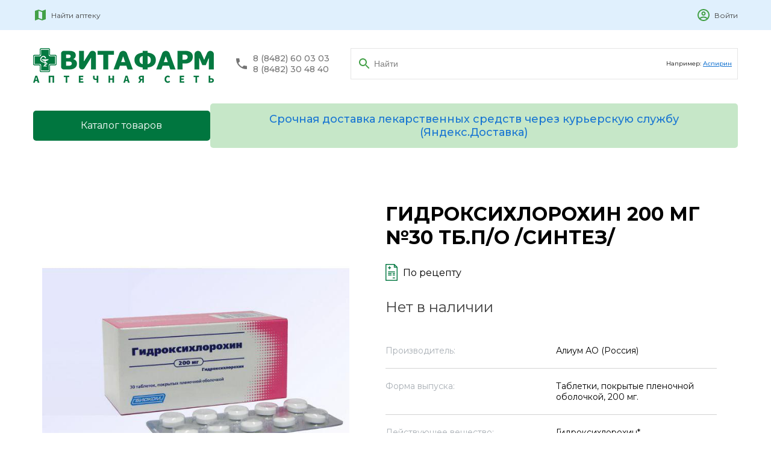

--- FILE ---
content_type: text/html; charset=utf-8
request_url: https://vitapharm.ru/catalog/5594/
body_size: 33192
content:
 
<!DOCTYPE html>
<html lang="en">
  <head>
    <meta charset="UTF-8" />
    <meta http-equiv="X-UA-Compatible" content="IE=edge" />
    <meta name="viewport" content="width=device-with, initial-scale=1.0" />
    <link rel="preconnect" href="https://fonts.googleapis.com" />
    <link rel="preconnect" href="https://fonts.gstatic.com" crossorigin />
    <link
      href="https://fonts.googleapis.com/css2?family=Montserrat:wght@400;500;700&display=swap"
      rel="stylesheet"
    />
    <link
      href="https://fonts.googleapis.com/icon?family=Material+Icons"
      rel="stylesheet"
    />
    <link
      rel="shortcut icon"
      href="/static/assets/img/favicon.png"
      type="image/png"
    />
    <link rel="stylesheet" href="/static/COMPILED/assets/less/main.css">
    <script
      src="https://code.jquery.com/jquery-3.6.0.min.js"
      integrity="sha256-/xUj+3OJU5yExlq6GSYGSHk7tPXikynS7ogEvDej/m4="
      crossorigin="anonymous"
    ></script>
    <script src="https://cdn.jsdelivr.net/npm/vue@2/dist/vue.js"></script>
    <script
      src="https://api-maps.yandex.ru/2.1/?apikey=e05b43df-3c18-42db-bf54-3cfccc8e070f&lang=ru_RU"
      type="text/javascript"
    ></script>
    <script
      src="https://cdnjs.cloudflare.com/ajax/libs/OwlCarousel2/2.3.4/owl.carousel.min.js"
      integrity="sha512-bPs7Ae6pVvhOSiIcyUClR7/q2OAsRiovw4vAkX+zJbw3ShAeeqezq50RIIcIURq7Oa20rW2n2q+fyXBNcU9lrw=="
      crossorigin="anonymous"
      referrerpolicy="no-referrer"
    ></script>
    <link
      rel="stylesheet"
      href="https://cdnjs.cloudflare.com/ajax/libs/OwlCarousel2/2.3.4/assets/owl.carousel.min.css"
      integrity="sha512-tS3S5qG0BlhnQROyJXvNjeEM4UpMXHrQfTGmbQ1gKmelCxlSEBUaxhRBj/EFTzpbP4RVSrpEikbmdJobCvhE3g=="
      crossorigin="anonymous"
      referrerpolicy="no-referrer"
    />
    <link
      href="https://fonts.googleapis.com/icon?family=Material+Icons"
      rel="stylesheet"
    />
    <script src="https://unpkg.com/imask"></script>
    
    <title>
      Гидроксихлорохин 200 мг №30 тб.п/о /синтез/ - цена от - руб. купить в Тольятти - Тольяттинская аптечная сеть «ВИТАФАРМ» (АПТЕКИ г.
      Тольятти)
    </title>
     
    <meta
      name="description"
      content="Тольяттинская аптечная сеть Витафарм. Оптика. Низкие цена. Большой выбор лекарств и товаров."
    />
    
    <meta
      name="keywords"
      content="Витафарм аптека Тольятти тольяттинская аптечная сеть адреса аптек оптика здоровье тольятти"
    />
  </head>
  <body>
    <div id="app">
      <header class="header">
        <div class="container">
          <div class="header__content">
            <div class="header__left">
              <a
                href="#shops-map"
                onclick="$('#shops-modal').fadeIn()"
                class="header__find"
              >
                <img src="/static/assets/img/header-map.svg" alt="" />

                <p>Найти аптеку</p>
              </a>

              

              
            </div>

            <div class="header__right">
              
              
              <a href="/accounts/login/" class="header__login">
                <img src="/static/assets/img/header-signin.svg" alt="" />

                <p>Войти</p>
              </a>
              
            </div>
          </div>
        </div>
      </header>

      <main>
        <div class="search">
          <div class="container">
            <div class="search__content">
              <a href="/" class="search__logo">
                <img src="/static/assets/img/logo4.png" alt="" />
              </a>

              <div class="search__tels">
                <img src="/static/assets/img/search-tel-icon.svg" alt="" />

                <div class="search__tels-number">
                  <a href="tel:88482600303">8 (8482) 60 03 03</a>

                  <a href="tel:88482304840">8 (8482) 30 48 40</a>
                </div>
              </div>

              <div class="search__input">
                <form method="GET" action="/catalog">
                  <input
                    type="text"
                    name="search"
                    value=""
                    placeholder="Найти"
                  />

                  <p class="search__input-text">
                    Например:
                    <span><a href="/catalog?search=аспирин">Аспирин</a></span>
                  </p>
                </form>
              </div>
            </div>
          </div>
        </div>

        <nav class="nav">
          <div
            class="container"
            style="
              display: flex;
              justify-content: flex-start;
              gap: 40px;
              align-items: center;margin-bottom: 25px;
            "
          >
            <a href="/catalog/list/" class="catalog--button">Каталог товаров</a>
            <div class="dostavka-title">
              Срочная доставка лекарственных средств через курьерскую службу
              (Яндекс.Доставка)
            </div>
            
          </div>
        </nav>
      </main>
    </div>
    <style>
      .dostavka-title {
        font-size: 18px;
        font-weight: 500;
        color: #1976d2;
        text-align: center;
        background-color: rgba(141, 208, 145, 0.5);
        padding: 15px;
        border-radius: 5px;
      }
      .catalog--button {
        margin: auto;
      }
    </style>
  </body>
</html>

<link rel="stylesheet" href="//code.jquery.com/ui/1.13.0/themes/base/jquery-ui.css">
<script src="https://code.jquery.com/jquery-3.6.0.js"></script>
<script src="https://code.jquery.com/ui/1.13.0/jquery-ui.js"></script>

<script>
    $(function () {
        $("#tabs").tabs();
    });
</script>
<div id="product-page" itemscope itemtype="http://schema.org/Product">
    
    <div class="product">
        <div class="container product-container">
            <div class="product-full-card">
                
                    <div class="product-card__img">
                        <img itemprop="image" src="/storage/products_img/5594.jpg" alt="ГИДРОКСИХЛОРОХИН 200 МГ №30 ТБ.П/О /СИНТЕЗ/"/>
                    </div>
                
                <div class="product-card__left">
                    <h1 itemprop="name">ГИДРОКСИХЛОРОХИН 200 МГ №30 ТБ.П/О /СИНТЕЗ/</h1>
                    
                        <div class="on-recipe">
                            <img src="/static/assets/img/recipe.png">
                            <p>По рецепту</p>
                        </div>
                    
                    
                        <div class="product-full-card__price" itemprop="availability">
                            Нет в наличии
                        </div>
                    
                    
                        <!--<div class="product-full-card__price" itemprop="availability">
                            Нет в наличии
                        </div>-->
                    
                    <div class="short-desc">
                        
                            <div class="short-desc__row">
                                <p>Производитель: </p>
                                <p> Алиум АО (Россия)</p>
                            </div>
                        
                        
                            <div class="short-desc__row">
                                <p>Форма выпуска: </p>
                                <p itemprop="description">Таблетки, 
 покрытые пленочной оболочкой, 200 мг.</p>
                            </div>
                        
                        
                        
                            <div class="short-desc__row">
                                <p>Действующее вещество: </p>
                                <p>Гидроксихлорохин*(Hydroxychlorochinum)</p>
                            </div>
                        
                        
                        
                            <div class="short-desc__row">
                                <p>Условия хранения: </p>
                                <div><div class="section_content">В защищенном от света месте, при температуре не выше 25 °C<p>Не применять по истечении срока годности, указанного на упаковке.</p></div></div>
                            </div>
                        
                        
                            <div class="short-desc__row">
                                <p>Срок годности: </p>
                                <div class="section_content">3 года<p class="OPIS_POLE"><i>Хранить в недоступном для детей месте.</i></p></div>
                            </div>
                        

                        <div class="short-desc__row">
                            <p>Условия отпуска из аптек: </p>
                            <p>По рецепту</p>
                        </div>

                        
                    </div>
                </div>
            </div>
            <div class="product-content">
                
                
                    <div id="tabs">
                        <ul>
                            
                                <li><a href="#tabs-1">Показания</a></li>
                            
                            
                                <li><a href="#tabs-2">Способ применения и дозы</a></li>
                            
                            
                                <li><a href="#tabs-3">Состав</a></li>
                            

                            
                                <li><a href="#tabs-4">Противопоказания</a></li>
                            
                            <li><a href="#tabs-5">Описание</a></li>
                        </ul>
                        <div class="tab-content" id="tabs-1">
                            <div class="section_content">
<p>Ревматоидный 
 артрит; ювенильный ревматоидный артрит; красная волчанка 
 (системная и дискоидная).</p>
<p>Малярия 
 (за исключением хлорохин-резистентных штаммов <i>Plasmodium falciparum</i>):</p>
<p>-        
 для профилактики 
 и лечения острых приступов малярии, вызванной 
 <i>Plasmodium vivax</i>, 
 <i>Plasmodium</i> <i>ovale</i> 
 и <i>Plasmodium 
 malariae</i>, а также 
 чувствительными штаммами <i>Plasmodium falciparum</i>;</p>
<p>-        
 для радикального 
 лечение малярии, вызванной чувствительными штаммами 
 <i>Plasmodium falciparum</i>.</p>
</div>
                        </div>
                        <div class="tab-content" id="tabs-2">
                            <div class="section_content">
<p>Все 
 дозы приведены для гидроксихлорохина сульфата и не эквивалентны дозам для 
 основания.</p>
<p>Препарат 
 принимается только внутрь. Каждую дозу необходимо принимать во 
 время еды или запивать стаканом молока.</p>
<p>Лечение 
 ревматоидного артрита</p>
<p>Гидроксихлорохин 
 обладает кумулятивной активностью. Для проявления его 
 терапевтического действия необходимо 
 несколько недель приема препарата, в 
 то время как побочные эффекты могут 
 проявляться относительно рано. Необходимый терапевтический эффект развивается 
 после нескольких месяцев приема 
 препарата. В случае отсутствия объективного улучшения в состоянии 
 пациента в течение 6 месяцев приема 
 гидроксихлорохина, применение препарата 
 следует прекратить.</p>
<p><i>Взрослые (включая лиц пожилого возраста)</i></p>
<p>Следует 
 принимать минимальные эффективные дозы. Они не должны 
 превышать 6,5 мг/кг массы 
 тела/сутки (рассчитывается по «идеальной» массе 
 тела, а не по реальной массе тела) и 
 могут составлять или 200, или 400 мг в 
 сутки.</p>
<p><i>У пациентов, способных принимать 400 мг ежедневно</i></p>
<p>Начальная 
 доза — 
 по 400 мг ежедневно, разделенные на несколько приемов. 
 При улучшении состояния доза может быть 
 снижена до 200 мг. При уменьшении 
 эффекта поддерживающая доза может быть увеличена до 400 мг.</p>
<p><i>Дети</i></p>
<p>Следует 
 использовать минимальную эффективную дозу. Доза не должна 
 превышать 6,5 мг/кг массы тела 
 (исходя из «идеальной» массы тела). Поэтому 
 таблетки 200 мг не подходят для 
 детей с массой тела менее 31 кг.</p>
<p>Лечение 
 СКВ</p>
<p>Начальная 
 средняя доза у взрослых составляет 400 мг 1 или 2 раза 
 в сутки. Она должна 
 применяться в течение нескольких недель или месяцев в зависимости 
 от реакции пациента. Для продолжительной 
 поддерживающей терапии достаточно 
 применения препарата в меньшей дозе от 200 до 400 мг.</p>
<p>Лечение 
 малярии</p>
<p><i>Профилактика острых приступов малярии, вызванных </i><i>Р.</i><i> </i><i>malariae</i><i>, и чувствительными штаммами </i><i>Р.</i><i> </i><i>falciparum</i></p>
<p>Для 
 взрослых — 400 мг еженедельно, в один и тот же день недели.</p>
<p>Для 
 детей еженедельная доза составляет 6,5 мг/кг массы тела (для расчета 
 «идеальной» массы тела), однако, вне зависимости от массы тела, она не должна 
 превышать дозу для взрослых.</p>
<p>Если 
 условия позволяют, то профилактическую терапию следует начинать за 
 2 недели до въезда в эндемичную зону. Если это невозможно, то можно 
 назначить начальную двойную (нагрузочную) дозу: взрослым — 800 мг, детям — 
 12,9 мг/кг «идеальной» массы тела (но не более 800 мг), разделенную 
 на два приема с 6–часовым интервалом. Профилактическое лечение следует 
 продолжать в течение 8 недель после выезда из эндемичной зоны.</p>
<p><i>Лечение острых приступов малярии</i></p>
<p><i>Для взрослых:</i> 
 начальная доза — 800 мг, затем — 400 мг через 6 или 8 часов, а 
 затем — по 400 мг в два последующих дня (в общей сложности 2 г гидроксихлорохина 
 сульфата).</p>
<p>Альтернативный 
 способ лечения: была доказана также эффективность однократного приема 
 800 мг.</p>
<p>Дозы 
 для взрослых могут быть также рассчитаны по «идеальной» массе тела, аналогично 
 расчету доз у детей (см. ниже).</p>
<p><i>Для детей:</i> 
 суммарная доза 32 мг/кг «идеальной» массы тела (но не выше 2 г) 
 назначается в течение трех дней следующим образом:</p>
<p>-        
 первая доза: 
 12,9 мг/кг массы тела (однократный прием не более 800 мг);</p>
<p>-        
 вторая доза: 
 6,5 мг/кг массы тела (не более 400 мг) через 6 часов после 
 первой;</p>
<p>-        
 третья доза: 
 6,5 мг/кг (не более 400 мг) через 18 часов после второй дозы;</p>
<p>-        
 четвертая доза: 
 6,5 мг/кг (не более 400 мг) через 24 часа после третьей дозы.</p>
<p><i>Радикальное лечение малярии, вызванной </i><i>Р. malariae и 
 Р. vivax</i></p>
<p>Для 
 радикального лечения малярии, вызванной <i>Р. malariae </i>и<i> 
 Р. vivax,</i><i> </i>необходим 
 одновременный прием производных 8‑аминохинолона.</p>
</div>
                        </div>
                        <div class="tab-content" id="tabs-3">
                            <div class="section_content">
<p>Состав 
 на одну таблетку</p>
<p><i>Действующее вещество:</i></p>
<p>Гидроксихлорохина 
 сульфат — 200 мг;</p>
<p><i>Вспомогательные вещества:</i></p>
<p>Кальция 
 гидрофосфата дигидрат, просолв [целлюлоза микрокристаллическая, кремния диоксид 
 коллоидный], гипролоза (гидроксипропилцеллюлоза), кроскармеллоза натрия, 
 кремния диоксид коллоидный (аэросил), магния стеарат;</p>
<p><i>Состав оболочки:</i></p>
<p>Гипромеллоза 
 (гидроксипропилметилцеллюлоза), титана диоксид (Е171), макрогол 
 (полиэтиленгликоль) (Е1521).</p>
</div>
                        </div>
                        <div class="tab-content" id="tabs-4">
                            <div class="section_content">
<p>-        
 Гиперчувствительность 
 к гидроксихлорохину и к производным 4‑аминохинолина и любому другому 
 компоненту препарата.</p>
<p>-        
 Ретинопатия, в 
 том числе макулопатия в анамнезе.</p>
<p>-        
 Детский возраст 
 при необходимости длительной терапии (у детей 
 имеется повышенный риск развития 
 токсических эффектов).</p>
<p>-        
 Детский возраст 
 до 6 лет 
 (таблетки по 200 мг не предназначены для детей 
 с «идеальной» массой тела менее 31 кг).</p>
<p>-        
 Беременность 
 (см. раздел «Применение при беременности и в период 
 грудного вскармливания»).</p>
<p>-        
 Сопутствующая 
 терапия циталопрамом, эсциталопрамом, 
 гидроксизином, домперидоном в связи с 
 повышенным риском развития желудочковой 
 аритмии, включая желудочковую аритмию типа «пирует».</p>
<p><b><i>С осторожностью</i></b></p>
<p>-        
 При зрительных 
 расстройствах (снижение остроты зрения, нарушение 
 цветового зрения, сужение полей зрения), 
 одновременном приеме препаратов, 
 способных вызывать неблагоприятные 
 офтальмологические реакции (опасность 
 прогрессирования ретинопатии и зрительных расстройств).</p>
<p>-        
 При 
 гематологических заболеваниях (в том числе и в анамнезе).</p>
<p>-        
 При 
 неврологических заболеваниях, психозах (в том числе и в анамнезе).</p>
<p>-        
 При поздней 
 кожной порфирии (риск обострения), псориазе (риск 
 усиления кожных проявлений заболевания), 
 одновременном приеме препаратов, 
 способных вызывать кожные реакции.</p>
<p>-        
 При почечной 
 недостаточности и/или печеночной недостаточности, 
 гепатите, одновременном приеме 
 препаратов, способных неблагоприятно 
 влиять на функцию печени и/или почек 
 (при тяжелых нарушениях функции почек 
 или печени доза должна подбираться под контролем плазменных 
 концентраций гидроксихлорохина).</p>
<p>-        
 При дефиците 
 глюкозо-6-фосфатдегидрогеназы.</p>
<p>-        
 При 
 желудочно-кишечных заболеваниях.</p>
<p>-        
 При 
 гиперчувствительности к хинину (возможность перекрестных 
 аллергических реакций).</p>
<p>-        
 При нарушении 
 проводимости сердца (блокада ножек пучка 
 Гиса/ атриовентрикулярная блокада) и при 
 гипертрофии обоих желудочков.</p>
<p>-        
 При 
 кардиомиопатии.</p>
<p>-        
 При врожденном 
 или приобретенном удлинении интервала QT и (или) 
 следующих факторах риска удлинения 
 интервала QT в анамнезе: заболевания 
 сердца (например, сердечная 
 недостаточность, инфаркт миокарда); 
 проаритмические состояния (например, 
 брадикардия с частотой сердечных 
 сокращений менее 50 ударов 
 в минуту); желудочковые нарушения ритма; 
 нескорректированная гипокалиемия и (или) 
 гипомагниемия; одновременное применение 
 лекарственных средств, удлиняющих интервал QT (см. раздел 
 «Взаимодействие с другими лекарственными 
 средствами») (повышение риска развития 
 желудочковых нарушений ритма, см. раздел «Особые указания»).</p>
<p>-        
 Из-за риска развития 
 гипогликемии препарат следует применять с 
 осторожностью у пациентов как 
 принимающим, так и не принимающим 
 гипогликемические препараты (см. разделы 
 «Побочное действие», «Взаимодействие 
 с другими лекарственными средствами», «Особые 
 указания»).</p>
<p>-        
 Не следует 
 применять галофантрин одновременно с 
 гидроксихлорохином (см. раздел 
 «Взаимодействие с другими лекарственными 
 средствами»).</p>
<p>-        
 При 
 одновременном применении гидроксихлорохина с умеренными или 
 мощными ингибиторами изоферментов CYP2C8 
 и CYP3A4 (см. раздел «Взаимодействие 
 с другими лекарственными средствами»).</p>
<p>-        
 При 
 одновременном применении гидроксихлорохина с мощными 
 индукторами изоферментов CYP2C8 и CYP3A4 
 (см. раздел «Взаимодействие с 
 другими лекарственными средствами»).</p>
<p>-        
 При 
 одновременном применении гидроксихлорохина с субстратами Р‑гликопротеина 
 с узким терапевтическим диапазоном (см. раздел 
 «Взаимодействие с другими лекарственными 
 средствами»).</p>
</div>
                        </div>
                        <div class="tab-content" id="tabs-5">
                            
                                <h3 class="section_header">Описание лекарственной формы</h3>
                                <div class="section_content">
<p>Круглые 
 двояковыпуклые таблетки, покрытые пленочной оболочкой, белого цвета. Допустима 
 незначительная шероховатость поверхности. Цвет таблеток на изломе — белый или 
 белый с желтоватым оттенком.</p>
</div>
                            
                                <h3 class="section_header">Фармакокинетика</h3>
                                <div class="section_content">
<p><i>Всасывание</i></p>
<p>После 
 приема внутрь гидроксихлорохин быстро и почти полностью всасывается. Максимальная 
 концентрация (C<sub>max</sub>) 
 гидроксихлорохина в плазме крови достигается приблизительно через 3–4 часа. 
 Абсолютная биодоступность гидроксихлорохина составляет 79% после приема пищи 
 натощак. Прием пищи не изменяет биодоступность гидроксихлорохина.</p>
<p><i>Распределение</i></p>
<p>Гидроксихлорохин 
 характеризуется большим объемом распределения (5500 л в крови, 
 44000 л в плазме) за счет накопления в тканях (глаза, почки, печень, 
 легкие), также подтверждено накопление в клетках крови с соотношением 
 концентрации препарата в крови и плазме 7,2. Приблизительно 50% 
 гидроксихлорохина связывается с белками плазмы крови.</p>
<p>Гидроксихлорохин 
 проникает через плацентарный барьер и в незначительных 
 количествах обнаруживается в грудном 
 молоке.</p>
<p><i>Метаболизм</i></p>
<p>Гидроксихлорохин 
 метаболизируется в организме с образованием главным 
 образом N‑дезэтилгидроксихлорохина 
 и двух других, общих с хлорохином 
 метаболитов, дезэтилхлорохина и 
 бидезэтилхлорохина. В исследованиях <i>in</i><i> </i><i>vitro</i> 
 гидроксихлорохин метаболизируется изоферментами CYP2C8, CYP3A4 
 и CYP2D6, а также FMO‑1 и МАО‑А, 
 без значительного участия CYP или 
 ферментов.</p>
<p><i>Выведение</i></p>
<p>Гидроксихлорохин 
 обладает многофазным профилем элиминации с 
 длительным периодом полувыведения в 
 конечной фазе в диапазоне от 30 до 50 дней. 
 Эффективный период полувыведения гидроксихлорохина составляет 5,5 дней. 
 90% равновесного состояния в крови достигается в течение 5 недель 
 у пациентов 
 с ревматоидным артритом после повторного приема 400 мг 
 гидроксихлорохина сульфата внутрь 1 раз 
 в сутки. Приблизительно 20–25% 
 дозы гидроксихлорохина выводится в 
 неизменном виде с мочой. После длительного 
 повторного приема внутрь 200 мг и 400 мг гидроксихлорохина 
 сульфата 1 раз 
 в сутки взрослыми пациентами с волчанкой или ревматоидным 
 артритом равновесные концентрации 
 составляли около 450–490 нг/мл 
 и 870–970 нг/мл 
 в крови соответственно.</p>
<p>Фармакокинетика 
 гидроксихлорохина линейна в диапазоне терапевтических 
 доз от 200 до 500 мг в сутки.</p>
<p>Фармакокинетика 
 у особых групп пациентов</p>
<p><i>Нарушение функции почек</i></p>
<p>Не 
 ожидается существенного изменения фармакокинетики 
 гидроксихлорохина у пациентов с почечной 
 недостаточностью, поскольку гидроксихлорохин 
 в основном метаболизируется, и только 20–25% дозы 
 выводится в неизмененном виде с мочой. 
 Ожидается увеличение экспозиции гидроксихлорохина 
 на 17–30% 
 у пациентов с почечной недостаточностью 
 тяжелой степени.</p>
<p><i>Нарушение функции печени</i></p>
<p>Не 
 оценивалось влияние печеночной недостаточности на фармакокинетику 
 гидроксихлорохина. Ожидается увеличение 
 экспозиции гидроксихлорохина на 
 34–57% 
 у пациентов со средней и тяжелой степенью печеночной 
 недостаточности.</p>
<p><i>Пациенты пожилого возраста</i></p>
<p>Ограниченные 
 данные, доступные для пожилых пациентов с ревматоидным 
 артритом, позволяют предположить, что 
 экспозиция гидроксихлорохина остается 
 в том же диапазоне, что и у более молодых пациентов.</p>
<p><i>Применение у детей</i></p>
<p>Нет 
 данных по фармакокинетике гидроксихлорохина у детей младше 18 лет.</p>
</div>
                            
                                <h3 class="section_header">Фармакодинамика</h3>
                                <div class="section_content">
<p>Гидроксихлорохин 
 обладает противомалярийными свойствами, также оказывает противовоспалительное и 
 иммунодепрессивное действие при хронической дискоидной или системной красной 
 волчанке (СКВ), остром и хроническом ревматоидном артрите (РА). Механизм его 
 действия при малярии, красной волчанке и ревматоидном артрите до конца 
 неизвестен.</p>
<p>Гидроксихлорохин 
 обладает свойствами умеренного иммуносупрессора, подавляя синтез ревматоидного 
 фактора и компонентов реакции острой фазы.</p>
<p>Он 
 также накапливается в лейкоцитах, стабилизируя лизосомальные мембраны, и 
 подавляет активность многих ферментов, в том числе коллагеназы и протеаз, 
 которые вызывают распад хряща.</p>
<p>Эффективность 
 при СКВ и РА связывается со следующими противовоспалительными и 
 иммуномодулирующими эффектами гидроксихлорохина:</p>
<p>-        
 повышение 
 внутриклеточного pH 
 приводит к замедлению антигенного ответа и уменьшает связывание пептидов 
 рецепторов главного комплекса гистосовместимости (ГКГ). Меньшее количество рецепторов 
 антиген‑ГКГ достигает поверхности клетки, что приводит к снижению 
 аутоиммунного ответа;</p>
<p>-        
 снижение 
 активности фосфолипазы А2 при высоких концентрациях, лизосомальных ферментов;</p>
<p>-        
 снижение 
 концентраций цитокинов IL‑1 и IL‑6, ведущее к уменьшению клинических 
 и лабораторных показателей аутоиммунного ответа. Так как отсутствует нарушение 
 синтеза интерферона гамма, эти эффекты могут быть связаны с селективным 
 воздействием на цитокины;</p>
<p>-        
 ингибирование 
 пре- и/или пост-транскрипции ДНК и РНК.</p>
<p>Препарат 
 активно подавляет бесполые эритроцитарные формы, а также гаметы <i>Р. vivax</i> 
 и <i>Р. malariae</i>, 
 которые исчезают из крови почти одновременно с бесполыми формами. 
 Гидроксихлорохин не действует на гаметы <i>Р. falciparum</i>. 
 Гидроксихлорохин неэффективен в отношении резистентных к хлорохину штаммов <i>Р. Falciparum</i>. 
 Гидроксихлорохин неэффективен в отношении резистентных к хлорохину штаммов <i>Р. Falciparum</i>, 
 а также неактивен в отношении внеэритроцитарных форм <i>Р. vivax</i>, 
 <i>Р. malariae</i> 
 и <i>Р. ovale</i> 
 и поэтому не может предупредить заражение этими микроорганизмами при его 
 назначении в профилактических целях, а также не может предотвратить рецидив 
 заболевания, вызванного этими возбудителями.</p>
</div>
                            
                                <h3 class="section_header">Применение при беременности и кормлении грудью</h3>
                                <div class="section_content">
<p><i>Беременность</i></p>
<p>Следует 
 избегать применения гидроксихлорохина при беременности, за 
 исключением случаев, когда по решению 
 врача в конкретном случае потенциальная 
 польза для матери превышает риск для плода.</p>
<p>Имеются 
 ограниченные данные о тератогенности гидроксихлорохина. Объем 
 доступных данных по репродуктивной токсичности 
 гидроксихлорохина ограничен, 
 поэтому учитывали данные по хлорохину. В ходе исследований на 
 животных показана эмбриофетотоксичность 
 хлорохина в дозах, превышающих 
 терапевтические (250–1500 мг/кг 
 массы тела).</p>
<p>На 
 основании проведенных стандартных исследований установлено, что у 
 людей гидроксихлорохин не создает риска 
 генотоксичности и не является мутагенным.</p>
<p>При 
 длительном лечении аутоиммунных заболеваний высокими дозами 
 гидроксихлорохина в ходе наблюдательных 
 исследований, а также по результатам 
 мета-анализа, включая проспективные исследования при 
 долгосрочном применении, не выявлено 
 статистически значимого повышенного 
 риска возникновения врожденных пороков развития или 
 неблагоприятных исходов беременности.</p>
<p><i>Период грудного вскармливания</i></p>
<p>Гидроксихлорохин 
 экскретируется с грудным молоком (менее 2% дозы, 
 полученной матерью, после коррекции по 
 массе тела).</p>
<p>Применение 
 только при малярии: грудное 
 вскармливание возможно при лечении 
 малярии. Несмотря на то, что гидроксихлорохин экскретируется с 
 грудным молоком, этого количества 
 недостаточно для обеспечения защиты 
 младенца от малярии. У 
 младенцев требуется проводить 
 противомалярийную терапию 
 отдельно.</p>
<p>Имеются 
 ограниченные данные по безопасности грудного вскармливания при 
 длительном лечении гидроксихлорохином; 
 при назначении препарата следует 
 оценить соотношение потенциального риска 
 и пользы, связанных с его применением 
 во время грудного вскармливания, принимая во внимание 
 показание к применению и 
 продолжительность лечения.</p>
<p><i>Фертильность</i></p>
<p>Данных 
 о влиянии гидроксихлорохина на фертильность нет. Исследования у 
 животных показали, что хлорохин ухудшает 
 фертильность у мужских особей.</p>
</div>
                            
                                <h3 class="section_header">Побочные действия</h3>
                                <div class="section_content">
<p>Частота 
 нежелательных реакций представлена в соответствии с классификацией Всемирной 
 организации здравоохранения (ВОЗ): <i>очень 
 часто</i> (≥1/10), <i>часто</i> 
 (≥1/100 и &lt;1/10), <i>нечасто</i> 
 (≥1/1000 и &lt;1/100), <i>редко</i> 
 (≥1/10000 и &lt;1/1000), <i>очень редко</i> 
 (&lt;1/10000), <i>частота</i> <i>неизвестна</i> (определить частоту 
 возникновения нежелательной реакции не представляется возможным).</p>
<p><i>Нарушения со стороны крови и лимфатической системы:</i></p>
<p><i>Частота неизвестна</i> 
 — угнетение функции костного мозга, анемия, апластическая анемия, 
 агранулоцитоз, лейкопения, тромбоцитопения.</p>
<p><i>Нарушения со стороны иммунной системы:</i></p>
<p><i>Частота неизвестна</i> 
 — крапивница, ангионевротический отек, бронхоспазм.</p>
<p><i>Нарушения со стороны обмена веществ и питания:</i></p>
<p><i>Часто</i> — анорексия;</p>
<p><i>Частота неизвестна</i> 
 — гипогликемия, возможность обострения порфирии.</p>
<p><i>Нарушения психики:</i></p>
<p><i>Часто</i> — аффективная 
 лабильность;</p>
<p><i>Нечасто</i> — нервозность;</p>
<p><i>Частота неизвестна</i> 
 — психозы, суицидальное поведение, депрессия, галлюцинации, тревожность, 
 ажитация, спутанность сознания, бред, мания и нарушения сна.</p>
<p><i>Нарушения со стороны нервной системы:</i></p>
<p><i>Часто</i> — головная 
 боль;</p>
<p><i>Нечасто</i> — 
 головокружение;</p>
<p><i>Частота</i> <i>неизвестна</i> — судороги, экстрапирамидные 
 расстройства, такие как мышечная дистония, дискинезия и тремор.</p>
<p><i>Нарушения со стороны органа зрения:</i></p>
<p><i>Часто</i> — нечеткость 
 зрения, связанная с нарушением аккомодации (являющимся дозозависимой и 
 обратимой);</p>
<p><i>Нечасто</i> — ретинопатия с 
 изменениями пигментации и дефектами полей зрения. В ранней форме эти явления 
 обычно обратимы после прекращения приема гидроксихлорохина. Если же состояние 
 остается недиагностированным, и поражения сетчатки продолжают развиваться 
 дальше, то возможен риск их прогрессирования даже после отмены препарата.</p>
<p>Изменения 
 сетчатки вначале могут быть бессимптомными или проявляться скотомами 
 парацентрального или перицентрального типов, преходящими скотомами и 
 нарушениями цветового зрения. Возможны изменения роговицы, включая отек и 
 помутнение. Они могут быть бессимптомными или вызывать такие нарушения зрения, 
 как появление ореолов, нечеткость зрения или фотофобия. Эти изменения могут 
 быть преходящими или являются обратимыми после прекращения лечения.</p>
<p><i>Частота неизвестна</i> 
 — макулопатия и макулярная дегенерация, которые могут быть необратимыми.</p>
<p><i>Нарушения со стороны органа слуха и лабиринтные нарушения:</i></p>
<p><i>Нечасто</i> — вертиго, шум 
 в ушах;</p>
<p><i>Частота неизвестна</i> 
 — потеря слуха.</p>
<p><i>Нарушения со стороны сердца:</i></p>
<p><i>Частота неизвестна</i> 
 — удлинение интервала QT у пациентов с факторами риска, что может привести к 
 развитию нарушений ритма (аритмии типа «пируэт», желудочковой тахикардии). 
 Кардиомиопатия, которая может прогрессировать до сердечной недостаточности и, в 
 некоторых случаях, приводить к летальному исходу. Нарушения проводимости сердца 
 (такие как блокады ножек пучка Гиса/ нарушения атриовентрикулярной 
 проводимости) и гипертрофия обоих желудочков может свидетельствовать о 
 хронической кардиотоксичности. При отмене препарата возможно обратное развитие 
 этих изменений.</p>
<p><i>Нарушения со стороны желудочно-кишечного тракта:</i></p>
<p><i>Очень часто</i> 
 — боль в животе, тошнота;</p>
<p><i>Часто</i> — диарея, 
 рвота. Эти симптомы обычно проходят сразу же после снижения дозы или отмены 
 препарата.</p>
<p><i>Нарушения со стороны печени и желчевыводящих путей:</i></p>
<p><i>Нечасто</i> — отклонения 
 показателей функции печени от нормы;</p>
<p><i>Частота неизвестна</i> 
 — лекарственное поражение печени, включая гепатоцеллюлярные поражения, острый 
 гепатит и фульминантную печеночную недостаточность.</p>
<p><i>Нарушения со стороны кожи подкожных тканей:</i></p>
<p><i>Часто</i> — кожная сыпь, 
 зуд;</p>
<p><i>Нечасто</i> — изменения 
 пигментации кожи и слизистых оболочек, обесцвечивание волос и алопеция. Эти 
 изменения обычно быстро проходят после прекращения лечения;</p>
<p><i>Частота неизвестна</i> 
 — буллезная сыпь, включая мультиформную эритему; синдром Стивенса-Джонсона; 
 токсический эпидермальный некролиз; фотосенсибилизация; эксфолиативный 
 дерматит; лекарственная кожная реакция, сопровождающаяся эозинофилией и 
 системными проявлениями (DRESS синдром); острый генерализованный 
 экзантематозный пустулез (ОГЭП). ОГЭП необходимо отличать от псориаза, хотя 
 гидроксихлорохин и может провоцировать обострение псориаза. ОГЭП может 
 сопровождаться повышением температуры и гиперлейкоцитозом. После отмены 
 препарата исход обычно благоприятный.</p>
<p><i>Нарушения со стороны скелетно-мышечной и соединительной 
 ткани:</i></p>
<p><i>Нечасто</i> — 
 сенсорно-моторные нарушения;</p>
<p><i>Частота неизвестна</i> 
 — миопатия скелетных мышц или нейромиопатия, ведущие к прогрессирующей слабости 
 и атрофии проксимальных мышечных групп (миопатия может быть обратимой после отмены 
 препарата, но для полного восстановления может потребоваться несколько 
 месяцев), подавление сухожильных рефлексов и снижение нервной проводимости.</p>
</div>
                            
                                <h3 class="section_header">Взаимодействие</h3>
                                <div class="section_content">
<p>Противопоказанные 
 комбинации</p>
<p><i>Циталопрам, эсциталопрам, гидроксизин и домперидон</i></p>
<p>Повышенный 
 риск развития желудочковых аритмий, включая желудочковую аритмию типа «пируэт».</p>
<p>Комбинации, 
 требующие применения с осторожностью</p>
<p><i>Лекарственные препараты, удлиняющие интервал QT и (или) 
 потенциально способствующие развитию нарушений сердечного ритма</i></p>
<p>Следует 
 соблюдать осторожность при назначении гидроксихлорохина пациентам, получающим 
 лекарственные препараты, удлиняющие интервал QT (например, антиаритмические 
 средства IA и III классов, трициклические антидепрессанты, 
 антипсихотические препараты, фторхинолоны (например, моксифлоксацин), макролиды 
 (например, азитромицин), противовирусные средства (например, саквинавир), 
 противогрибковые средства (например, флуконазол), противопаразитарные средства 
 (например, пентамидин)) из-за повышенного риска развития желудочковых нарушений 
 ритма. Не следует применять <i>галофантрин</i> 
 одновременно с гидроксихлорохином.</p>
<p><i>Антациды и коалин</i></p>
<p>Одновременное 
 применение магнийсодержащих антацидов или каолина может приводить к снижению 
 всасывания гидроксихлорохина. Таким образом, гидроксихлорохин следует применять 
 не менее чем за 2 часа до или через 2 часа после приема антацидных 
 препаратов или каолина.</p>
<p>Другие 
 взаимодействия, которые следует принимать во внимание</p>
<p><i>Инсулин и пероральные гипогликемические препараты</i></p>
<p>Поскольку 
 гидроксихлорохин может усиливать эффекты инсулина и пероральных 
 гипогликемических средств, может потребоваться уменьшение доз последних в 
 начале приема гидрохлорохина.</p>
<p><i>Аминогликозиды</i></p>
<p>Потенцирование 
 их прямого блокирующего действия на нервно-мышечную передачу.</p>
<p><i>Неостигмин и пиридостигмин</i></p>
<p>Антагонизм 
 действия.</p>
<p><i>Любая интрадермальная человеческая диплоидно-клеточная 
 вакцина против бешенства</i></p>
<p>Уменьшение 
 образования антител в ответ на первичную иммунизацию интрадермальной 
 человеческой диплоидно-клеточной вакциной против бешенства.</p>
<p><i>Другие противомалярийные препараты, снижающие порог 
 судорожной активности</i></p>
<p>Применение 
 гидроксихлорохина может привести к снижению порога судорожной активности. 
 Совместное применение гидроксихлорохина с другими известными противомалярийными 
 препаратами, снижающими порог судорожной активности (например, мефлохином), 
 может увеличить риск возникновения судорог.</p>
<p><i>Противоэпилептические препараты</i></p>
<p>При 
 совместном применении гидроксихлорохина с противоэпилептическими препаратами 
 эффективность последних может быть недостаточной.</p>
<p><i>С празиквантелом</i></p>
<p>В 
 исследовании взаимодействия хлорохина и празиквантела сообщалось о снижении 
 биодоступности празиквантела. Неизвестно, возможен ли такой же эффект при 
 совместном применении гидроксихлорохина и празиквантела. Из-за сходства по 
 структуре и фармакокинетических параметров между гидроксихлорохином и 
 хлорохином, аналогичный эффект можно ожидать при совместном применении 
 гидроксихлорохина и празиквантела.</p>
<p><i>С агалзидазой</i></p>
<p>Существует 
 теоретический риск ингибирования внутриклеточной α‑галактозидазы при 
 совместном применении гидроксихлорохина с агалзидазой.</p>
<p><i>Ингибиторы и индукторы изоферментов цитохрома Р<sub>450</sub> 
 (CYP)</i></p>
<p>В 
 исследованиях <i>in vivo</i> у человека 
 гидроксихлорохин метаболизируется и выводится в неизмененном виде с мочой (20–25% 
 дозы). В исследованиях <i>in vitro</i> 
 гидроксихлорохин метаболизируется изоферментами CYP2C8, CYP3A4 и CYP2D6, а 
 также FMO‑1 и МАО‑А, без значительного участия CYP или ферментов. 
 Таким образом, ингибиторы и индукторы изоферментов CYP2C8 и CYP3A4 могут потенциально 
 взаимодействовать с гидроксихлорохином.</p>
<p>Гидроксихлорохин 
 является слабым ингибитором изофермента CYP2D6 и Р‑гликопротеина 
 и, как предполагается, является умеренным ингибитором 
 изофермента CYP3A4. Гидроксихлорохин не 
 обладает значительным потенциалом 
 ингибировать изоферменты CYP1A2, CYP2B6, CYP2C8, 
 CYP2C9, CYP2C19 и основные транспортеры 
 ОАТР1В1, ОАТР1В3, 
 ОАТ1, ОАТ3 
 ОСТ1, ОСТ2 и MATEs. 
 Гидроксихлорохин не обладает значительным 
 потенциалом индуцировать изоферменты 
 CYP1A2, CYP2B6 и CYP3A4.</p>
<p>Прогностические 
 данные фармакокинетической модели демонстрируют, что 
 <i>мощные 
 ингибиторы CYP2C8 или CYP3A4</i> 
 могут увеличить экспозицию гидроксихлорохина 
 менее чем в 1,5 раза. 
 Следует проявлять осторожность (например, 
 контролировать развитие нежелательных реакций) при 
 одновременном применении 
 гидроксихлорохина с мощными ингибиторами 
 изоферментов CYP2C8 и/или CYP3A4 (такими 
 как <i>гемфиброзил, клопидогрел,</i><i> </i><i>ритонавир, 
 итраконазол, кларитромицин, сок грейпфрута</i>).</p>
<p>Мощные 
 индукторы CYP2C8 и/или CYP3A4 могут снизить экспозицию 
 гидроксихлорохина в 2 раза. 
 При одновременном применении гидроксихлорохина 
 с <i>рифампицином</i> (мощным индуктором 
 изоферментов CYP2C8 
 и/или CYP3A4) сообщалось о недостаточной эффективности 
 гидроксихлорохина. Следует проявлять 
 осторожность (например, контролировать 
 эффективность) при одновременном применении 
 гидроксихлорохина с мощными индукторами 
 изоферментов CYP2C8 и CYP3A4 
 (такими как <i>рифампицин, зверобой 
 продырявленный, карбамазепин,</i><i> </i><i>фенобарбитал</i>).</p>
<p><i>Субстраты изофермента CYP3A4</i></p>
<p>Гидроксихлорохин 
 ингибирует изофермент CYP3A4 в исследованиях <i>in 
 vitro</i><i>
</i>и является умеренным ингибитором 
 CYP3A4 <i>in vivo</i>. Гидроксихлорохин 
 увеличивает экспозицию препаратов, 
 метаболизируемых изоферментом CYP3A4, 
 таких как мидазолам и симвастатин, в 2,1 и 4,2 раза 
 соответственно. Сообщалось о повышении концентрации циклоспорина (субстрата 
 CYP3A4 и Р‑гликопротеина) 
 в плазме крови при одновременном применении 
 циклоспорина и гидроксихлорохина. 
 Следует проявлять осторожность (например, 
 контролировать развитие нежелательных реакций) при 
 одновременном приеме гидроксихлорохина с 
 субстратами изофермента CYP3A4 
 (такими как циклоспорин, статины).</p>
<p><i>Субстраты изофермента CYP2D6</i></p>
<p>Гидроксихлорохин 
 ингибирует изофермент CYP2D6 <i>in vitro</i>. 
 У пациентов, получавших 
 гидроксихлорохин и однократную дозу метопролола (субстрат 
 CYP2D6), C<sub>max</sub> 
 и AUC метопролола увеличивались в 1,7 раза, 
 что позволяет предположить, 
 что гидроксихлорохин является слабым ингибитором CYP2D6. Следует проявлять 
 осторожность (например, контролировать развитие 
 нежелательных реакций или концентрацию 
 лекарственных препаратов в плазме 
 крови) при совместном приеме гидроксихлорохина с субстратами 
 изофермента CYP2D6 с узким 
 терапевтическим диапазоном (такими как 
 флекаинид, пропафенон).</p>
<p><i>Субстраты Р‑гликопротеина</i></p>
<p>Гидроксихлорохин 
 ингибирует Р‑гликопротеин <i>in vitro</i> 
 при высоких концентрациях. 
 Таким образом, существует вероятность повышения 
 концентрации субстратов Р‑гликопротеина 
 при их одновременном применении 
 с гидроксихлорохином.</p>
<p>Сообщалось 
 о повышении концентрации <i>дигоксина</i> 
 в плазме крови при его одновременном 
 применении с гидроксихлорохином. Поэтому следует 
 соблюдать осторожность (например, 
 контролировать развитие нежелательных 
 реакций или концентрацию лекарственных 
 препаратов в плазме крови) при одновременном 
 применении гидроксихлорохина с субстратами Р‑гликопротеина с узким 
 терапевтическим диапазоном (такими как <i>дигоксин,</i>
<i>дабигатран</i>).</p>
</div>
                            
                                <h3 class="section_header">Передозировка</h3>
                                <div class="section_content">
<p><i>Симптомы</i></p>
<p>Передозировка 
 4‑аминохинолинов особенно опасна у детей, даже 1–2 г препарата могут 
 привести к смертельному исходу.</p>
<p>Симптомы 
 передозировки включают головную боль, нарушения зрения, коллапс, судороги, 
 гипокалиемию, нарушения ритма и проводимости, включая удлинение интервала QT, 
 тахикардию типа «пируэт», желудочковую тахикардию и фибрилляцию желудочков, 
 увеличение ширины комплекса QRS, брадиаритмию, узловой ритм, 
 атриовентрикулярную блокаду с последующей внезапной потенциально летальной 
 остановкой сердца и дыхания. При передозировке пациенту требуется неотложное 
 медицинское наблюдение, так как эти осложнения могут возникнуть сразу же после 
 передозировки.</p>
<p><i>Лечение</i></p>
<p>Необходимо 
 немедленно вызвать рвоту или промыть желудок через зонд. Замедлить абсорбцию 
 может активированный уголь в дозе как минимум в 5 раз превышающей принятую 
 дозу препарата. Целесообразно парентеральное введение диазепама (описано 
 уменьшение кардиотоксичности хлорохина на его фоне).</p>
<p>При 
 необходимости следует проводить искусственную вентиляцию легких и 
 противошоковую терапию.</p>
<p>После 
 купирования симптомов передозировки требуется продолжение постоянного медицинского 
 наблюдения в течение не менее 6 часов.</p>
</div>
                            
                                <h3 class="section_header">Особые указания</h3>
                                <div class="section_content">
<p><i>Ретинопатия</i></p>
<p>Токсическое 
 воздействие на сетчатку глаза является в значительной степени 
 дозозависимым. Риск развития ретинопатии 
 при применении суточных доз до 6,5 мг/кг 
 «идеальной» массы тела невысокий. Превышение рекомендованной 
 суточной дозы резко увеличивает риск 
 развития ретинопатии.</p>
<p>Перед 
 началом длительного курса лечения препаратом следует провести 
 тщательное обследование обоих глаз. 
 Обследование должно включать определение 
 остроты зрения, осмотр глазного дна, оценку цветового зрения и 
 полей зрения. Во время терапии такое 
 обследование должно проводиться на 
 ежегодной основе не реже 1 раза 
 в 6 месяцев. 
 Обследование должно проводиться 
 чаще в следующих ситуациях:</p>
<p>-        
 при суточной 
 дозе, превышающей 6,5 мг/кг «идеальной» массы тела (у 
 пациентов с повышенной массой тела 
 использование абсолютной массы тела 
 для расчета дозы может привести к 
 передозировке);</p>
<p>-        
 при почечной 
 недостаточности;</p>
<p>-        
 при суммарной 
 дозе свыше 200 г;</p>
<p>-        
 у пациентов 
 пожилого возраста;</p>
<p>-        
 при наличии у 
 пациента до начала лечения снижения остроты зрения любой 
 степени тяжести.</p>
<p>При 
 возникновении любых зрительных расстройств (снижение остроты зрения, изменение 
 цветового зрения) препарат следует немедленно отменить и проводить тщательное 
 наблюдение за состоянием зрения пациента, так как изменения сетчатки (и 
 зрительные расстройства) могут прогрессировать даже после отмены препарата (см. 
 раздел «Побочное действие»).</p>
<p>Одновременное 
 применение гидроксихлорохина с препаратами, способными оказывать токсическое 
 воздействие на сетчатку глаза, такими как тамоксифен, не рекомендуется.</p>
<p>Удлинение 
 интервала QT</p>
<p>У 
 пациентов с сопутствующими факторами риска гидроксихлорохин может удлинять 
 интервал QTc. Следует соблюдать осторожность при назначении гидроксихлорохина 
 пациентам с врожденным или приобретенным удлинением интервала QT и (или) 
 следующими факторами риска удлинения интервала QT в анамнезе:</p>
<p>-        
 заболевания 
 сердца (например, сердечная недостаточность, инфаркт миокарда);</p>
<p>-        
 проаритмические 
 состояния (например, брадикардия с частотой сердечных сокращений менее 
 50 ударов в минуту);</p>
<p>-        
 желудочковые 
 нарушения ритма в анамнезе;</p>
<p>-        
 нескорректированная 
 гипокалиемия и (или) гипомагниемия;</p>
<p>-        
 одновременное 
 применение лекарственных средств, удлиняющих интервал QT (см. раздел «Взаимодействие 
 с другими лекарственными средствами»), из-за повышенного риска развития 
 желудочковых нарушений ритма.</p>
<p>Степень 
 удлинения интервала QT возрастает при увеличении концентрации лекарственного 
 препарата. Таким образом, не следует превышать рекомендуемую дозу.</p>
<p>Кардиомиопатия 
 / Хроническая кардиотоксичность</p>
<p>У 
 пациентов при приеме гидроксихлорохина были отмечены случаи кардиомиопатии, 
 приводящие к развитию сердечной недостаточности (в некоторых случаях с 
 летальным исходом). Рекомендуется клинический мониторинг признаков и симптомов 
 кардиомиопатии, в случае развития кардиомиопатии прием гидроксихлорохина 
 следует прекратить.</p>
<p>Обнаружение 
 нарушений проводимости сердца (таких как блокады ножек пучка Гиса / нарушения 
 атриовентрикулярной проводимости) и гипертрофии обоих желудочков может 
 свидетельствовать о хронической кардиальной токсичности.</p>
<p>Гипогликемия</p>
<p>Было 
 показано, что гидроксихлорохин может вызывать развитие тяжелой гипогликемии, в 
 том числе с потерей сознания, которая может угрожать жизни пациентов как 
 принимающих, так и не принимающих гипогликемические препараты. Пациенты, 
 принимающие гидроксихлорохин, должны быть предупреждены о риске развития 
 гипогликемии и связанных с ней клинических признаках и симптомах. Пациентам, у 
 которых во время лечения гидроксихлорохином отмечаются клинические симптомы, 
 свидетельствующие о развитии гипогликемии, следует определить концентрацию 
 глюкозы в крови и при необходимости пересмотреть терапию.</p>
<p>Дополнительный 
 мониторинг при длительном применении препарата</p>
<p>Пациентам, 
 длительно принимающим гидроксихлорохин, периодически следует проводить полный 
 анализ крови. При возникновении гематологических нарушений гидроксихлорохин 
 должен быть отменен.</p>
<p>Все 
 пациенты, длительно принимающие препарат, должны периодически обследоваться в 
 отношении функций скелетных мышц и выраженности сухожильных рефлексов. При 
 возникновении слабости в мышцах препарат следует отменить.</p>
<p>Потенциальный 
 канцерогенный риск</p>
<p>Данные 
 по канцерогенности у животных доступны только для хлорохина, и результат 
 исследования был отрицательным. Недостаточно данных для исключения повышенного 
 риска развития рака у людей при длительном применении.</p>
<p>Заболевания 
 печени и почек</p>
<p>Рекомендуется 
 соблюдать осторожность при применении гидроксихлорохина у пациентов с 
 заболеваниями печени и почек, у которых может потребоваться снижение доз 
 препарата, а также у пациентов, принимающих лекарственные препараты, способные 
 оказывать неблагоприятное воздействие на эти органы.</p>
<p>Дети</p>
<p>Дети 
 особенно чувствительны к токсическим эффектам 4‑аминохинолинов, поэтому 
 следует тщательно следить за тем, чтобы гидроксихлорохин хранился в местах, 
 недоступных для детей.</p>
<p>Суицидальное 
 поведение психические расстройства</p>
<p>Сообщалось 
 о суицидальном поведении и психических расстройствах у некоторых пациентов, 
 получающих гидроксихлорохин.</p>
<p>Побочные 
 эффекты в виде психических расстройств обычно развивались в первый месяц после 
 начала лечения гидроксихлорохином и наблюдались в том числе у пациентов без 
 психических нарушений в анамнезе. Пациентов необходимо предупредить о важности 
 незамедлительного обращения за медицинской помощью в случае появления 
 психических нарушений во время лечения.</p>
<p>Экстрапирамидные 
 расстройства</p>
<p>При 
 применении гидроксихлорохина возможно развитие экстрапирамидных расстройств 
 (см. раздел «Побочное действие»).</p>
<p>Малярия</p>
<p>Гидроксихлорохин 
 неэффективен в отношении резистентных к хлорохину штаммов <i>Plasmodium falciparum</i>, 
 а также неактивен в отношении внеэритроцитарных форм <i>Plasmodium vivax</i>, 
 <i>Plasmodium 
 malariae</i> и <i>Plasmodium ovale</i> 
 и поэтому не может предупредить заражение этими микроорганизмами при его 
 применении в профилактических целях, а также не может предотвратить рецидив 
 заболевания, вызванный этими возбудителями.</p>
<p>Острый 
 генерализованный экзантематозный пустулез</p>
<p>При 
 возникновении в начале применения препарата генерализованной эритемы с 
 образованием пустул и повышением температуры тела возможно развитие 
 генерализованного экзантематозного пустулеза. Следует прекратить терапию 
 гидроксихлорохином и не назначать препарат повторно.</p>
<p>Другие 
 меры предосторожности</p>
<p>Следует 
 соблюдать осторожность при применении препарата у пациентов с чувствительностью 
 к хинину, с дефицитом глюкозо-6-фосфатдегидрогеназы, у пациентов с порфирией 
 (риск обострения) и у пациентов с псориазом (риск развития кожных реакций).</p>
<p>Пациенты 
 с поздней кожной порфирией более подвержены к гепатотоксическому действию 
 гидроксихлорохина.</p>
<p><b><i>Влияние на способность управлять 
 транспортными средствами, механизмами</i></b></p>
<p>Пациенты 
 должны соблюдать осторожность при управлении транспортными средствами или 
 выполнении работ, требующих повышенного внимания, так как гидроксихлорохин 
 может нарушать аккомодацию и нарушать четкость видения. Если это состояние не 
 проходит само по себе, доза может быть временно снижена.</p>
</div>
                            
                        </div>
                    </div>
                
            </div>
        </div>
    </div>
    <div id="product-modal">
    <div class="modal modal__back" v-on:click="closeModal"></div>
    <div class="modal__product">
        <div class="modal__product-map" id="product-map"></div>
        <div class="modal__product-content">
            <div class="modal__product-tabs">
                <div class="tab-active">В наличии</div>
                
            </div>
            <div class="modal__product-shop-list-block">
                <div class="modal__product-search-block">
                    <input name="search" class="search__input" v-model="inputSearch" v-on:keyup="onSearchHandleInput"
                           placeholder="Поиск по адресу"/>
                    <div class="form-check" style="margin-top:10px;">
                        <input class="form-check-input" type="checkbox" v-model="allDay"
                               v-on:click="handleAllDayCheckbox" id="all-day-checkbox">
                        <label class="form-check-label" for="defaultCheck1">
                            Круглосуточные
                        </label>
                    </div>
                </div>
                <div class="error-shop-message">Уточняйте количество товара по телефону аптеки!</div>
                <div class="modal__product-shop-list">
                    <p style="padding:25px" v-if="availableList.length === 0">Аптек не найдено</p>
                    <div class="shop-row" v-for="item in availableList" v-bind:class="{ 'selected-shop': item.shop_id === selectedShop?.id }" v-on:click="selectShop(item)" :key="item.shop_id">
                        <div class="name">[[ item.shop_name ]]</div>
                        <div class="address">[[ item.shop_address ]]</div>
                        <div class="work-time" v-if="item.shop_work_time == 'Пн-Вс 00:00-23:59'"><i
                                class="bi bi-clock"></i> Режим работы:
                            круглосуточно
                        </div>
                        <div class="work-time" v-else-if="item.shop_work_time !== '-'">
                            <i class="bi bi-clock"></i> Режим работы: [[ item.shop_work_time ]]
                        </div>
                         <div class="work-phone" v-if="item.shop_phone">
                            <i class="bi bi-phone"></i> Телефон: <a v-bind:href="'tel:'+item.shop_phone.replaceAll('-','')">[[ item.shop_phone ]]</a>
                        </div>
                        <div class="online-order" v-if="item.online_order">
                           <i class="bi bi-cart"></i> Доступен онлайн заказ
                        </div>
                        <div class="price">[[ item.price ]] ₽</div>
                    </div>
                </div>
            </div>
        </div>

    </div>
</div>
<div style="display: none" id="jsonShops" data-json="[{&quot;id&quot;: 86, &quot;name&quot;: &quot;\u0410\u043f\u0442\u0435\u043a\u0430 162 (\u0441.\u0423\u0437\u044e\u043a\u043e\u0432\u043e \u041b\u0417\u0421)&quot;, &quot;address&quot;: &quot;445131, \u0421\u0430\u043c\u0430\u0440\u0441\u043a\u0430\u044f \u043e\u0431\u043b, \u0441 \u0423\u0437\u044e\u043a\u043e\u0432\u043e, \u0443\u043b \u041b\u0417\u0421, \u0434. 3&quot;, &quot;phone&quot;: &quot;+7 (8482) 40-08-64&quot;, &quot;coords&quot;: [&quot;49.697775&quot;, &quot;53.639746&quot;], &quot;online_order&quot;: false, &quot;work_time&quot;: &quot;\u041f\u043d-\u041f\u0442 08:00-16:00, \u0421\u0431\u0412\u0441 - \u0412\u044b\u0445\u043e\u0434\u043d\u043e\u0439&quot;}, {&quot;id&quot;: 107, &quot;name&quot;: &quot;\u0410\u043f\u0442\u0435\u043a\u0430 45&quot;, &quot;address&quot;: &quot;445054, \u0421\u0430\u043c\u0430\u0440\u0441\u043a\u0430\u044f \u043e\u0431\u043b, \u0433 \u0422\u043e\u043b\u044c\u044f\u0442\u0442\u0438, \u0443\u043b \u041c\u0438\u0440\u0430, \u0432\u043b\u0434. 113&quot;, &quot;phone&quot;: &quot;+7 (8482) 55-90-84&quot;, &quot;coords&quot;: [&quot;49.444378&quot;, &quot;53.51069&quot;], &quot;online_order&quot;: false, &quot;work_time&quot;: &quot;\u041f\u043d-\u041f\u0442 10:00-20:00, \u0421\u0431-\u0412\u0441 10:00-19:00&quot;}, {&quot;id&quot;: 87, &quot;name&quot;: &quot;\u0410\u043f\u0442\u0435\u043a\u0430 29&quot;, &quot;address&quot;: &quot;445043, \u0421\u0430\u043c\u0430\u0440\u0441\u043a\u0430\u044f \u043e\u0431\u043b, \u0433 \u0422\u043e\u043b\u044c\u044f\u0442\u0442\u0438, \u0448 \u042e\u0436\u043d\u043e\u0435, \u0432\u043b\u0434. 20&quot;, &quot;phone&quot;: &quot;+7 (8482) 39-05-02&quot;, &quot;coords&quot;: [&quot;49.314176&quot;, &quot;53.552223&quot;], &quot;online_order&quot;: true, &quot;work_time&quot;: &quot;\u041f\u043d-\u041f\u0442 08:00-16:30, \u0421\u0431\u0412\u0441 - \u0412\u044b\u0445\u043e\u0434\u043d\u043e\u0439&quot;}, {&quot;id&quot;: 76, &quot;name&quot;: &quot;\u0410\u043f\u0442\u0435\u0447\u043d\u044b\u0439 \u043f\u0443\u043d\u043a\u0442 82&quot;, &quot;address&quot;: &quot;445363, \u0421\u0430\u043c\u0430\u0440\u0441\u043a\u0430\u044f \u043e\u0431\u043b, \u0441 \u0421\u043e\u043b\u043d\u0435\u0447\u043d\u0430\u044f \u041f\u043e\u043b\u044f\u043d\u0430, \u0443\u043b \u041f\u0430\u0432\u043b\u0430 \u0412\u043b\u0430\u0441\u043e\u0432\u0430, \u0434. 3&quot;, &quot;phone&quot;: &quot;+7 (902) 297-31-63&quot;, &quot;coords&quot;: [&quot;49.923495&quot;, &quot;53.432047&quot;], &quot;online_order&quot;: false, &quot;work_time&quot;: &quot;\u041f\u043d-\u041f\u0442 08:00-17:00, \u0421\u0431\u0412\u0441 - \u0412\u044b\u0445\u043e\u0434\u043d\u043e\u0439&quot;}, {&quot;id&quot;: 58, &quot;name&quot;: &quot;\u0410\u043f\u0442\u0435\u043a\u0430 39&quot;, &quot;address&quot;: &quot;445021, \u0421\u0430\u043c\u0430\u0440\u0441\u043a\u0430\u044f \u043e\u0431\u043b, \u0433 \u0422\u043e\u043b\u044c\u044f\u0442\u0442\u0438, \u0443\u043b \u041c\u0438\u0440\u0430, \u0434. 69&quot;, &quot;phone&quot;: &quot;+7 (8482) 48-70-71&quot;, &quot;coords&quot;: [&quot;49.415318&quot;, &quot;53.507949&quot;], &quot;online_order&quot;: false, &quot;work_time&quot;: &quot;\u041f\u043d-\u0412\u0441 00:00-23:59&quot;}, {&quot;id&quot;: 67, &quot;name&quot;: &quot;\u0410\u043f\u0442\u0435\u0447\u043d\u044b\u0439 \u043f\u0443\u043d\u043a\u0442 47 (\u0412\u0435\u043b\u0438\u0442)&quot;, &quot;address&quot;: &quot;445028, \u0421\u0430\u043c\u0430\u0440\u0441\u043a\u0430\u044f \u043e\u0431\u043b, \u0433 \u0422\u043e\u043b\u044c\u044f\u0442\u0442\u0438, \u0443\u043b \u0421\u043f\u043e\u0440\u0442\u0438\u0432\u043d\u0430\u044f, \u0434. 45\u0430&quot;, &quot;phone&quot;: &quot;+7 (929) 718-76-21&quot;, &quot;coords&quot;: [&quot;49.251555&quot;, &quot;53.506556&quot;], &quot;online_order&quot;: false, &quot;work_time&quot;: &quot;\u041f\u043d-\u0412\u0441 09:00-20:00&quot;}, {&quot;id&quot;: 90, &quot;name&quot;: &quot;\u0410\u041f 29 (\u043f.\u041b\u0443\u043d\u0430\u0447\u0430\u0440\u0441\u043a\u0438\u0439)&quot;, &quot;address&quot;: &quot;445145, \u0421\u0430\u043c\u0430\u0440\u0441\u043a\u0430\u044f \u043e\u0431\u043b, \u043f \u041b\u0443\u043d\u0430\u0447\u0430\u0440\u0441\u043a\u0438\u0439, \u0443\u043b \u0428\u043a\u043e\u043b\u044c\u043d\u0430\u044f, \u0434. 9&quot;, &quot;phone&quot;: &quot;+7 (937) 219-12-87&quot;, &quot;coords&quot;: [&quot;49.071254&quot;, &quot;53.671892&quot;], &quot;online_order&quot;: false, &quot;work_time&quot;: &quot;\u041f\u043d-\u041f\u0442 08:00-17:00, \u0421\u0431-\u0421\u0431 09:00-15:00, \u0412\u0441&quot;}, {&quot;id&quot;: 93, &quot;name&quot;: &quot;\u0410\u043f\u0442\u0435\u043a\u0430 126&quot;, &quot;address&quot;: &quot;445015, \u0421\u0430\u043c\u0430\u0440\u0441\u043a\u0430\u044f \u043e\u0431\u043b, \u0433 \u0422\u043e\u043b\u044c\u044f\u0442\u0442\u0438, \u0443\u043b \u041d\u0438\u043a\u043e\u043d\u043e\u0432\u0430, \u0434. 10&quot;, &quot;phone&quot;: &quot;+7 (8482) 45-20-57&quot;, &quot;coords&quot;: [&quot;49.532494&quot;, &quot;53.46493&quot;], &quot;online_order&quot;: false, &quot;work_time&quot;: &quot;\u041f\u043d-\u041f\u0442 08:00-22:00, \u0421\u0431-\u0412\u0441 09:00-22:00&quot;}, {&quot;id&quot;: 84, &quot;name&quot;: &quot;\u0410\u041f 76 (\u0441.\u0425\u0440\u044f\u0449\u0435\u0432\u043a\u0430)&quot;, &quot;address&quot;: &quot;445146, \u0421\u0430\u043c\u0430\u0440\u0441\u043a\u0430\u044f \u043e\u0431\u043b, \u0441 \u0425\u0440\u044f\u0449\u0435\u0432\u043a\u0430, \u0443\u043b \u0421\u043e\u0432\u0435\u0442\u0441\u043a\u0430\u044f, \u0437\u0434. 7/2&quot;, &quot;phone&quot;: &quot;+7 (927) 022-07-42&quot;, &quot;coords&quot;: [&quot;49.088582&quot;, &quot;53.814559&quot;], &quot;online_order&quot;: false, &quot;work_time&quot;: &quot;\u041f\u043d-\u0412\u0441 09:00-19:00&quot;}, {&quot;id&quot;: 64, &quot;name&quot;: &quot;\u0410\u043f\u0442\u0435\u043a\u0430 237&quot;, &quot;address&quot;: &quot;445039, \u0421\u0430\u043c\u0430\u0440\u0441\u043a\u0430\u044f \u043e\u0431\u043b, \u0433 \u0422\u043e\u043b\u044c\u044f\u0442\u0442\u0438, \u0443\u043b \u0410\u0432\u0442\u043e\u0441\u0442\u0440\u043e\u0438\u0442\u0435\u043b\u0435\u0439, \u0432\u043b\u0434. 80&quot;, &quot;phone&quot;: &quot;+7 (8482) 30-48-40&quot;, &quot;coords&quot;: [&quot;49.326968&quot;, &quot;53.530274&quot;], &quot;online_order&quot;: false, &quot;work_time&quot;: &quot;\u041f\u043d-\u0412\u0441 00:00-23:59&quot;}, {&quot;id&quot;: 97, &quot;name&quot;: &quot;\u0410\u043f\u0442\u0435\u043a\u0430 173&quot;, &quot;address&quot;: &quot;445028, \u0421\u0430\u043c\u0430\u0440\u0441\u043a\u0430\u044f \u043e\u0431\u043b, \u0433 \u0422\u043e\u043b\u044c\u044f\u0442\u0442\u0438, \u043f\u0440-\u043a\u0442 \u041c\u043e\u0441\u043a\u043e\u0432\u0441\u043a\u0438\u0439, \u0432\u043b\u0434. 49&quot;, &quot;phone&quot;: &quot;+7 (8482) 35-45-33&quot;, &quot;coords&quot;: [&quot;49.259433&quot;, &quot;53.51454&quot;], &quot;online_order&quot;: false, &quot;work_time&quot;: &quot;\u041f\u043d-\u041f\u0442 08:00-20:00, \u0421\u0431-\u0412\u0441 09:00-18:00&quot;}, {&quot;id&quot;: 53, &quot;name&quot;: &quot;\u0410\u043f\u0442\u0435\u043a\u0430 32&quot;, &quot;address&quot;: &quot;445047, \u0421\u0430\u043c\u0430\u0440\u0441\u043a\u0430\u044f \u043e\u0431\u043b, \u0433 \u0422\u043e\u043b\u044c\u044f\u0442\u0442\u0438, \u0431-\u0440 \u0420\u044f\u0431\u0438\u043d\u043e\u0432\u044b\u0439, \u0434. 2&quot;, &quot;phone&quot;: &quot;+7 (8482) 31-87-18&quot;, &quot;coords&quot;: [&quot;49.353999&quot;, &quot;53.545214&quot;], &quot;online_order&quot;: false, &quot;work_time&quot;: &quot;\u041f\u043d-\u041f\u0442 08:00-22:00, \u0421\u0431-\u0412\u0441 09:00-22:00&quot;}, {&quot;id&quot;: 108, &quot;name&quot;: &quot;\u0410\u043f\u0442\u0435\u043a\u0430 137&quot;, &quot;address&quot;: &quot;445041, \u0421\u0430\u043c\u0430\u0440\u0441\u043a\u0430\u044f \u043e\u0431\u043b, \u0433 \u0422\u043e\u043b\u044c\u044f\u0442\u0442\u0438, \u0443\u043b \u0413\u0438\u0434\u0440\u043e\u0442\u0435\u0445\u043d\u0438\u0447\u0435\u0441\u043a\u0430\u044f, \u0434. 5&quot;, &quot;phone&quot;: &quot;+7 (8482) 45-78-31&quot;, &quot;coords&quot;: [&quot;49.51548&quot;, &quot;53.475323&quot;], &quot;online_order&quot;: false, &quot;work_time&quot;: &quot;\u041f\u043d-\u0412\u0441 07:00-00:00&quot;}, {&quot;id&quot;: 96, &quot;name&quot;: &quot;\u0410\u043f\u0442\u0435\u043a\u0430 247&quot;, &quot;address&quot;: &quot;445027, \u0421\u0430\u043c\u0430\u0440\u0441\u043a\u0430\u044f \u043e\u0431\u043b, \u0433 \u0422\u043e\u043b\u044c\u044f\u0442\u0442\u0438, \u0431-\u0440 \u041f\u0440\u0438\u043c\u043e\u0440\u0441\u043a\u0438\u0439, \u0432\u043b\u0434. 24&quot;, &quot;phone&quot;: &quot;+7 (8482) 35-29-90&quot;, &quot;coords&quot;: [&quot;49.2811&quot;, &quot;53.507033&quot;], &quot;online_order&quot;: false, &quot;work_time&quot;: &quot;\u041f\u043d-\u041f\u0442 08:00-20:00, \u0421\u0431 08:00-18:00, \u0412\u0441 09:00-18:00&quot;}, {&quot;id&quot;: 100, &quot;name&quot;: &quot;\u0410\u041f 35 (\u0441.\u042f\u0433\u043e\u0434\u043d\u043e\u0435)&quot;, &quot;address&quot;: &quot;445144, \u0421\u0430\u043c\u0430\u0440\u0441\u043a\u0430\u044f \u043e\u0431\u043b, \u0441 \u042f\u0433\u043e\u0434\u043d\u043e\u0435, \u0443\u043b \u0421\u043e\u0432\u0435\u0442\u0441\u043a\u0430\u044f, \u0434. 59&quot;, &quot;phone&quot;: &quot;+7 (937) 203-74-86&quot;, &quot;coords&quot;: [&quot;49.038564&quot;, &quot;53.611021&quot;], &quot;online_order&quot;: false, &quot;work_time&quot;: &quot;\u041f\u043d-\u041f\u0442 08:00-17:00, \u0421\u0431\u0412\u0441 - \u0412\u044b\u0445\u043e\u0434\u043d\u043e\u0439&quot;}, {&quot;id&quot;: 98, &quot;name&quot;: &quot;\u0410\u043f\u0442\u0435\u043a\u0430 47&quot;, &quot;address&quot;: &quot;445030, \u0421\u0430\u043c\u0430\u0440\u0441\u043a\u0430\u044f \u043e\u0431\u043b, \u0433 \u0422\u043e\u043b\u044c\u044f\u0442\u0442\u0438, \u0443\u043b \u0414\u0437\u0435\u0440\u0436\u0438\u043d\u0441\u043a\u043e\u0433\u043e, \u0434. 12&quot;, &quot;phone&quot;: &quot;+7 (8482) 68-14-64&quot;, &quot;coords&quot;: [&quot;49.340443&quot;, &quot;53.532944&quot;], &quot;online_order&quot;: false, &quot;work_time&quot;: &quot;\u041f\u043d-\u041f\u0442 09:00-21:00, \u0421\u0431-\u0412\u0441 09:00-20:00&quot;}, {&quot;id&quot;: 74, &quot;name&quot;: &quot;\u0410\u043f\u0442\u0435\u043a\u0430 73&quot;, &quot;address&quot;: &quot;445350, \u0421\u0430\u043c\u0430\u0440\u0441\u043a\u0430\u044f \u043e\u0431\u043b, \u0433 \u0416\u0438\u0433\u0443\u043b\u0435\u0432\u0441\u043a, \u0443\u043b \u041c\u0438\u0440\u0430, \u0434. 4&quot;, &quot;phone&quot;: &quot;+7 (8486) 22-48-85&quot;, &quot;coords&quot;: [&quot;49.492896&quot;, &quot;53.401247&quot;], &quot;online_order&quot;: false, &quot;work_time&quot;: &quot;\u041f\u043d-\u0412\u0441 00:00-23:59&quot;}, {&quot;id&quot;: 91, &quot;name&quot;: &quot;\u0410\u041f 162 (\u0441.\u041f\u0438\u0441\u043a\u0430\u043b\u044b)&quot;, &quot;address&quot;: &quot;445139, \u0421\u0430\u043c\u0430\u0440\u0441\u043a\u0430\u044f \u043e\u0431\u043b, \u0441 \u041f\u0438\u0441\u043a\u0430\u043b\u044b, \u0443\u043b \u0422\u0435\u0445\u043d\u0438\u0447\u0435\u0441\u043a\u0430\u044f, \u0434. 3&quot;, &quot;phone&quot;: &quot;+7 (8482) 23-41-17&quot;, &quot;coords&quot;: [&quot;49.820108&quot;, &quot;53.630894&quot;], &quot;online_order&quot;: false, &quot;work_time&quot;: &quot;\u041f\u043d-\u041f\u0442 08:00-15:00, \u0421\u0431-\u0421\u0431 08:00-12:00, \u0412\u0441&quot;}, {&quot;id&quot;: 92, &quot;name&quot;: &quot;\u0410\u041f 162 (\u0441.\u0423\u0437\u044e\u043a\u043e\u0432\u043e)&quot;, &quot;address&quot;: &quot;445131, \u0421\u0430\u043c\u0430\u0440\u0441\u043a\u0430\u044f \u043e\u0431\u043b, \u0441 \u0423\u0437\u044e\u043a\u043e\u0432\u043e, \u0443\u043b \u041b\u0435\u043d\u0438\u043d\u0430, \u0434. 96\u0411&quot;, &quot;phone&quot;: &quot;+7 (8482) 40-08-60&quot;, &quot;coords&quot;: [&quot;49.692502&quot;, &quot;53.643344&quot;], &quot;online_order&quot;: false, &quot;work_time&quot;: &quot;\u041f\u043d-\u041f\u0442 09:00-20:00, \u0421\u0431 09:00-18:00, \u0412\u0441 10:00-18:00&quot;}, {&quot;id&quot;: 70, &quot;name&quot;: &quot;\u0410\u043f\u0442\u0435\u043a\u0430 235&quot;, &quot;address&quot;: &quot;445036, \u0421\u0430\u043c\u0430\u0440\u0441\u043a\u0430\u044f \u043e\u0431\u043b, \u0433 \u0422\u043e\u043b\u044c\u044f\u0442\u0442\u0438, \u043f\u0440-\u043a\u0442 \u0421\u0442\u0435\u043f\u0430\u043d\u0430 \u0420\u0430\u0437\u0438\u043d\u0430, \u0432\u043b\u0434. 12&quot;, &quot;phone&quot;: &quot;+7 (8482) 32-15-23&quot;, &quot;coords&quot;: [&quot;49.296408&quot;, &quot;53.530504&quot;], &quot;online_order&quot;: false, &quot;work_time&quot;: &quot;\u041f\u043d-\u041f\u0442 08:00-21:00, \u0421\u0431-\u0412\u0441 08:00-20:00&quot;}, {&quot;id&quot;: 89, &quot;name&quot;: &quot;\u0410\u041f 29 (\u0426\u0420\u0411)&quot;, &quot;address&quot;: &quot;445004, \u0421\u0430\u043c\u0430\u0440\u0441\u043a\u0430\u044f \u043e\u0431\u043b, \u0433 \u0422\u043e\u043b\u044c\u044f\u0442\u0442\u0438, \u0448 \u0410\u0432\u0442\u043e\u0437\u0430\u0432\u043e\u0434\u0441\u043a\u043e\u0435, \u0432\u043b\u0434. 5&quot;, &quot;phone&quot;: &quot;+7 (927) 776-95-71&quot;, &quot;coords&quot;: [&quot;49.385341&quot;, &quot;53.540393&quot;], &quot;online_order&quot;: false, &quot;work_time&quot;: &quot;\u041f\u043d-\u041f\u0442 08:00-16:00, \u0421\u0431\u0412\u0441 - \u0412\u044b\u0445\u043e\u0434\u043d\u043e\u0439&quot;}, {&quot;id&quot;: 62, &quot;name&quot;: &quot;\u0410\u043f\u0442\u0435\u043a\u0430 226&quot;, &quot;address&quot;: &quot;445037, \u0421\u0430\u043c\u0430\u0440\u0441\u043a\u0430\u044f \u043e\u0431\u043b, \u0433 \u0422\u043e\u043b\u044c\u044f\u0442\u0442\u0438, \u0443\u043b \u042e\u0431\u0438\u043b\u0435\u0439\u043d\u0430\u044f, \u0432\u043b\u0434. 25&quot;, &quot;phone&quot;: &quot;+7 (8482) 32-49-78&quot;, &quot;coords&quot;: [&quot;49.282142&quot;, &quot;53.523765&quot;], &quot;online_order&quot;: false, &quot;work_time&quot;: &quot;\u041f\u043d-\u041f\u0442 08:00-22:00, \u0421\u0431-\u0412\u0441 09:00-22:00&quot;}, {&quot;id&quot;: 85, &quot;name&quot;: &quot;\u0410\u043f\u0442\u0435\u043a\u0430 106 (\u0421.\u0421\u043e\u043b\u043e\u043d\u0435\u0446)&quot;, &quot;address&quot;: &quot;445164, \u0421\u0430\u043c\u0430\u0440\u0441\u043a\u0430\u044f \u043e\u0431\u043b, \u0441 \u0421\u043e\u0441\u043d\u043e\u0432\u044b\u0439 \u0421\u043e\u043b\u043e\u043d\u0435\u0446, \u0443\u043b \u041a\u0443\u0439\u0431\u044b\u0448\u0435\u0432\u0430, \u0437\u0434. 47&quot;, &quot;phone&quot;: &quot;+7 (8482) 23-72-76&quot;, &quot;coords&quot;: [&quot;49.535099&quot;, &quot;53.284173&quot;], &quot;online_order&quot;: false, &quot;work_time&quot;: &quot;\u041f\u043d-\u041f\u0442 08:00-18:00, \u0421\u0431-\u0421\u0431 09:00-15:00, \u0412\u0441&quot;}, {&quot;id&quot;: 59, &quot;name&quot;: &quot;\u0410\u043f\u0442\u0435\u043a\u0430 42&quot;, &quot;address&quot;: &quot;445012, \u0421\u0430\u043c\u0430\u0440\u0441\u043a\u0430\u044f \u043e\u0431\u043b, \u0433 \u0422\u043e\u043b\u044c\u044f\u0442\u0442\u0438, \u0443\u043b \u041c\u0443\u0440\u044b\u0441\u0435\u0432\u0430, \u0434. 102&quot;, &quot;phone&quot;: &quot;+7 (8482) 24-59-50&quot;, &quot;coords&quot;: [&quot;49.482341&quot;, &quot;53.476068&quot;], &quot;online_order&quot;: false, &quot;work_time&quot;: &quot;\u041f\u043d-\u0412\u0441 09:00-21:00&quot;}, {&quot;id&quot;: 68, &quot;name&quot;: &quot;\u0410\u043f\u0442\u0435\u043a\u0430 177&quot;, &quot;address&quot;: &quot;445022, \u0421\u0430\u043c\u0430\u0440\u0441\u043a\u0430\u044f \u043e\u0431\u043b, \u0433 \u0422\u043e\u043b\u044c\u044f\u0442\u0442\u0438, \u0443\u043b \u041b\u0435\u043d\u0438\u043d\u0430, \u0434\u043e\u043c 57&quot;, &quot;phone&quot;: &quot;+7 (8482) 22-70-97&quot;, &quot;coords&quot;: [&quot;49.411212&quot;, &quot;53.530868&quot;], &quot;online_order&quot;: false, &quot;work_time&quot;: &quot;\u041f\u043d-\u041f\u0442 07:00-00:00, \u0421\u0431-\u0412\u0441 08:00-00:00&quot;}, {&quot;id&quot;: 106, &quot;name&quot;: &quot;\u0410\u043f\u0442\u0435\u043a\u0430 225&quot;, &quot;address&quot;: &quot;445026, \u0421\u0430\u043c\u0430\u0440\u0441\u043a\u0430\u044f \u043e\u0431\u043b\u0430\u0441\u0442\u044c, \u0433 \u0422\u043e\u043b\u044c\u044f\u0442\u0442\u0438, \u0443\u043b \u0421\u0432\u0435\u0440\u0434\u043b\u043e\u0432\u0430, \u0432\u043b\u0434. 51&quot;, &quot;phone&quot;: &quot;+7 (8482) 37-06-16&quot;, &quot;coords&quot;: [&quot;49.264068&quot;, &quot;53.529449&quot;], &quot;online_order&quot;: false, &quot;work_time&quot;: &quot;\u041f\u043d-\u041f\u0442 08:00-21:00, \u0421\u0431 09:00-20:00, \u0412\u0441 09:00-19:00&quot;}]"></div>
<div style="display: none" id="productsList" data-json="[{&quot;id&quot;: 5594}]"></div>
<div style="display: none" id="productsPrices" data-json="[]"></div>
</div>
<div style="display: none" id="jsonShops" data-json="[{&quot;id&quot;: 86, &quot;name&quot;: &quot;\u0410\u043f\u0442\u0435\u043a\u0430 162 (\u0441.\u0423\u0437\u044e\u043a\u043e\u0432\u043e \u041b\u0417\u0421)&quot;, &quot;address&quot;: &quot;445131, \u0421\u0430\u043c\u0430\u0440\u0441\u043a\u0430\u044f \u043e\u0431\u043b, \u0441 \u0423\u0437\u044e\u043a\u043e\u0432\u043e, \u0443\u043b \u041b\u0417\u0421, \u0434. 3&quot;, &quot;phone&quot;: &quot;+7 (8482) 40-08-64&quot;, &quot;coords&quot;: [&quot;49.697775&quot;, &quot;53.639746&quot;], &quot;online_order&quot;: false, &quot;work_time&quot;: &quot;\u041f\u043d-\u041f\u0442 08:00-16:00, \u0421\u0431\u0412\u0441 - \u0412\u044b\u0445\u043e\u0434\u043d\u043e\u0439&quot;}, {&quot;id&quot;: 107, &quot;name&quot;: &quot;\u0410\u043f\u0442\u0435\u043a\u0430 45&quot;, &quot;address&quot;: &quot;445054, \u0421\u0430\u043c\u0430\u0440\u0441\u043a\u0430\u044f \u043e\u0431\u043b, \u0433 \u0422\u043e\u043b\u044c\u044f\u0442\u0442\u0438, \u0443\u043b \u041c\u0438\u0440\u0430, \u0432\u043b\u0434. 113&quot;, &quot;phone&quot;: &quot;+7 (8482) 55-90-84&quot;, &quot;coords&quot;: [&quot;49.444378&quot;, &quot;53.51069&quot;], &quot;online_order&quot;: false, &quot;work_time&quot;: &quot;\u041f\u043d-\u041f\u0442 10:00-20:00, \u0421\u0431-\u0412\u0441 10:00-19:00&quot;}, {&quot;id&quot;: 87, &quot;name&quot;: &quot;\u0410\u043f\u0442\u0435\u043a\u0430 29&quot;, &quot;address&quot;: &quot;445043, \u0421\u0430\u043c\u0430\u0440\u0441\u043a\u0430\u044f \u043e\u0431\u043b, \u0433 \u0422\u043e\u043b\u044c\u044f\u0442\u0442\u0438, \u0448 \u042e\u0436\u043d\u043e\u0435, \u0432\u043b\u0434. 20&quot;, &quot;phone&quot;: &quot;+7 (8482) 39-05-02&quot;, &quot;coords&quot;: [&quot;49.314176&quot;, &quot;53.552223&quot;], &quot;online_order&quot;: true, &quot;work_time&quot;: &quot;\u041f\u043d-\u041f\u0442 08:00-16:30, \u0421\u0431\u0412\u0441 - \u0412\u044b\u0445\u043e\u0434\u043d\u043e\u0439&quot;}, {&quot;id&quot;: 76, &quot;name&quot;: &quot;\u0410\u043f\u0442\u0435\u0447\u043d\u044b\u0439 \u043f\u0443\u043d\u043a\u0442 82&quot;, &quot;address&quot;: &quot;445363, \u0421\u0430\u043c\u0430\u0440\u0441\u043a\u0430\u044f \u043e\u0431\u043b, \u0441 \u0421\u043e\u043b\u043d\u0435\u0447\u043d\u0430\u044f \u041f\u043e\u043b\u044f\u043d\u0430, \u0443\u043b \u041f\u0430\u0432\u043b\u0430 \u0412\u043b\u0430\u0441\u043e\u0432\u0430, \u0434. 3&quot;, &quot;phone&quot;: &quot;+7 (902) 297-31-63&quot;, &quot;coords&quot;: [&quot;49.923495&quot;, &quot;53.432047&quot;], &quot;online_order&quot;: false, &quot;work_time&quot;: &quot;\u041f\u043d-\u041f\u0442 08:00-17:00, \u0421\u0431\u0412\u0441 - \u0412\u044b\u0445\u043e\u0434\u043d\u043e\u0439&quot;}, {&quot;id&quot;: 58, &quot;name&quot;: &quot;\u0410\u043f\u0442\u0435\u043a\u0430 39&quot;, &quot;address&quot;: &quot;445021, \u0421\u0430\u043c\u0430\u0440\u0441\u043a\u0430\u044f \u043e\u0431\u043b, \u0433 \u0422\u043e\u043b\u044c\u044f\u0442\u0442\u0438, \u0443\u043b \u041c\u0438\u0440\u0430, \u0434. 69&quot;, &quot;phone&quot;: &quot;+7 (8482) 48-70-71&quot;, &quot;coords&quot;: [&quot;49.415318&quot;, &quot;53.507949&quot;], &quot;online_order&quot;: false, &quot;work_time&quot;: &quot;\u041f\u043d-\u0412\u0441 00:00-23:59&quot;}, {&quot;id&quot;: 67, &quot;name&quot;: &quot;\u0410\u043f\u0442\u0435\u0447\u043d\u044b\u0439 \u043f\u0443\u043d\u043a\u0442 47 (\u0412\u0435\u043b\u0438\u0442)&quot;, &quot;address&quot;: &quot;445028, \u0421\u0430\u043c\u0430\u0440\u0441\u043a\u0430\u044f \u043e\u0431\u043b, \u0433 \u0422\u043e\u043b\u044c\u044f\u0442\u0442\u0438, \u0443\u043b \u0421\u043f\u043e\u0440\u0442\u0438\u0432\u043d\u0430\u044f, \u0434. 45\u0430&quot;, &quot;phone&quot;: &quot;+7 (929) 718-76-21&quot;, &quot;coords&quot;: [&quot;49.251555&quot;, &quot;53.506556&quot;], &quot;online_order&quot;: false, &quot;work_time&quot;: &quot;\u041f\u043d-\u0412\u0441 09:00-20:00&quot;}, {&quot;id&quot;: 90, &quot;name&quot;: &quot;\u0410\u041f 29 (\u043f.\u041b\u0443\u043d\u0430\u0447\u0430\u0440\u0441\u043a\u0438\u0439)&quot;, &quot;address&quot;: &quot;445145, \u0421\u0430\u043c\u0430\u0440\u0441\u043a\u0430\u044f \u043e\u0431\u043b, \u043f \u041b\u0443\u043d\u0430\u0447\u0430\u0440\u0441\u043a\u0438\u0439, \u0443\u043b \u0428\u043a\u043e\u043b\u044c\u043d\u0430\u044f, \u0434. 9&quot;, &quot;phone&quot;: &quot;+7 (937) 219-12-87&quot;, &quot;coords&quot;: [&quot;49.071254&quot;, &quot;53.671892&quot;], &quot;online_order&quot;: false, &quot;work_time&quot;: &quot;\u041f\u043d-\u041f\u0442 08:00-17:00, \u0421\u0431-\u0421\u0431 09:00-15:00, \u0412\u0441&quot;}, {&quot;id&quot;: 93, &quot;name&quot;: &quot;\u0410\u043f\u0442\u0435\u043a\u0430 126&quot;, &quot;address&quot;: &quot;445015, \u0421\u0430\u043c\u0430\u0440\u0441\u043a\u0430\u044f \u043e\u0431\u043b, \u0433 \u0422\u043e\u043b\u044c\u044f\u0442\u0442\u0438, \u0443\u043b \u041d\u0438\u043a\u043e\u043d\u043e\u0432\u0430, \u0434. 10&quot;, &quot;phone&quot;: &quot;+7 (8482) 45-20-57&quot;, &quot;coords&quot;: [&quot;49.532494&quot;, &quot;53.46493&quot;], &quot;online_order&quot;: false, &quot;work_time&quot;: &quot;\u041f\u043d-\u041f\u0442 08:00-22:00, \u0421\u0431-\u0412\u0441 09:00-22:00&quot;}, {&quot;id&quot;: 84, &quot;name&quot;: &quot;\u0410\u041f 76 (\u0441.\u0425\u0440\u044f\u0449\u0435\u0432\u043a\u0430)&quot;, &quot;address&quot;: &quot;445146, \u0421\u0430\u043c\u0430\u0440\u0441\u043a\u0430\u044f \u043e\u0431\u043b, \u0441 \u0425\u0440\u044f\u0449\u0435\u0432\u043a\u0430, \u0443\u043b \u0421\u043e\u0432\u0435\u0442\u0441\u043a\u0430\u044f, \u0437\u0434. 7/2&quot;, &quot;phone&quot;: &quot;+7 (927) 022-07-42&quot;, &quot;coords&quot;: [&quot;49.088582&quot;, &quot;53.814559&quot;], &quot;online_order&quot;: false, &quot;work_time&quot;: &quot;\u041f\u043d-\u0412\u0441 09:00-19:00&quot;}, {&quot;id&quot;: 64, &quot;name&quot;: &quot;\u0410\u043f\u0442\u0435\u043a\u0430 237&quot;, &quot;address&quot;: &quot;445039, \u0421\u0430\u043c\u0430\u0440\u0441\u043a\u0430\u044f \u043e\u0431\u043b, \u0433 \u0422\u043e\u043b\u044c\u044f\u0442\u0442\u0438, \u0443\u043b \u0410\u0432\u0442\u043e\u0441\u0442\u0440\u043e\u0438\u0442\u0435\u043b\u0435\u0439, \u0432\u043b\u0434. 80&quot;, &quot;phone&quot;: &quot;+7 (8482) 30-48-40&quot;, &quot;coords&quot;: [&quot;49.326968&quot;, &quot;53.530274&quot;], &quot;online_order&quot;: false, &quot;work_time&quot;: &quot;\u041f\u043d-\u0412\u0441 00:00-23:59&quot;}, {&quot;id&quot;: 97, &quot;name&quot;: &quot;\u0410\u043f\u0442\u0435\u043a\u0430 173&quot;, &quot;address&quot;: &quot;445028, \u0421\u0430\u043c\u0430\u0440\u0441\u043a\u0430\u044f \u043e\u0431\u043b, \u0433 \u0422\u043e\u043b\u044c\u044f\u0442\u0442\u0438, \u043f\u0440-\u043a\u0442 \u041c\u043e\u0441\u043a\u043e\u0432\u0441\u043a\u0438\u0439, \u0432\u043b\u0434. 49&quot;, &quot;phone&quot;: &quot;+7 (8482) 35-45-33&quot;, &quot;coords&quot;: [&quot;49.259433&quot;, &quot;53.51454&quot;], &quot;online_order&quot;: false, &quot;work_time&quot;: &quot;\u041f\u043d-\u041f\u0442 08:00-20:00, \u0421\u0431-\u0412\u0441 09:00-18:00&quot;}, {&quot;id&quot;: 53, &quot;name&quot;: &quot;\u0410\u043f\u0442\u0435\u043a\u0430 32&quot;, &quot;address&quot;: &quot;445047, \u0421\u0430\u043c\u0430\u0440\u0441\u043a\u0430\u044f \u043e\u0431\u043b, \u0433 \u0422\u043e\u043b\u044c\u044f\u0442\u0442\u0438, \u0431-\u0440 \u0420\u044f\u0431\u0438\u043d\u043e\u0432\u044b\u0439, \u0434. 2&quot;, &quot;phone&quot;: &quot;+7 (8482) 31-87-18&quot;, &quot;coords&quot;: [&quot;49.353999&quot;, &quot;53.545214&quot;], &quot;online_order&quot;: false, &quot;work_time&quot;: &quot;\u041f\u043d-\u041f\u0442 08:00-22:00, \u0421\u0431-\u0412\u0441 09:00-22:00&quot;}, {&quot;id&quot;: 108, &quot;name&quot;: &quot;\u0410\u043f\u0442\u0435\u043a\u0430 137&quot;, &quot;address&quot;: &quot;445041, \u0421\u0430\u043c\u0430\u0440\u0441\u043a\u0430\u044f \u043e\u0431\u043b, \u0433 \u0422\u043e\u043b\u044c\u044f\u0442\u0442\u0438, \u0443\u043b \u0413\u0438\u0434\u0440\u043e\u0442\u0435\u0445\u043d\u0438\u0447\u0435\u0441\u043a\u0430\u044f, \u0434. 5&quot;, &quot;phone&quot;: &quot;+7 (8482) 45-78-31&quot;, &quot;coords&quot;: [&quot;49.51548&quot;, &quot;53.475323&quot;], &quot;online_order&quot;: false, &quot;work_time&quot;: &quot;\u041f\u043d-\u0412\u0441 07:00-00:00&quot;}, {&quot;id&quot;: 96, &quot;name&quot;: &quot;\u0410\u043f\u0442\u0435\u043a\u0430 247&quot;, &quot;address&quot;: &quot;445027, \u0421\u0430\u043c\u0430\u0440\u0441\u043a\u0430\u044f \u043e\u0431\u043b, \u0433 \u0422\u043e\u043b\u044c\u044f\u0442\u0442\u0438, \u0431-\u0440 \u041f\u0440\u0438\u043c\u043e\u0440\u0441\u043a\u0438\u0439, \u0432\u043b\u0434. 24&quot;, &quot;phone&quot;: &quot;+7 (8482) 35-29-90&quot;, &quot;coords&quot;: [&quot;49.2811&quot;, &quot;53.507033&quot;], &quot;online_order&quot;: false, &quot;work_time&quot;: &quot;\u041f\u043d-\u041f\u0442 08:00-20:00, \u0421\u0431 08:00-18:00, \u0412\u0441 09:00-18:00&quot;}, {&quot;id&quot;: 100, &quot;name&quot;: &quot;\u0410\u041f 35 (\u0441.\u042f\u0433\u043e\u0434\u043d\u043e\u0435)&quot;, &quot;address&quot;: &quot;445144, \u0421\u0430\u043c\u0430\u0440\u0441\u043a\u0430\u044f \u043e\u0431\u043b, \u0441 \u042f\u0433\u043e\u0434\u043d\u043e\u0435, \u0443\u043b \u0421\u043e\u0432\u0435\u0442\u0441\u043a\u0430\u044f, \u0434. 59&quot;, &quot;phone&quot;: &quot;+7 (937) 203-74-86&quot;, &quot;coords&quot;: [&quot;49.038564&quot;, &quot;53.611021&quot;], &quot;online_order&quot;: false, &quot;work_time&quot;: &quot;\u041f\u043d-\u041f\u0442 08:00-17:00, \u0421\u0431\u0412\u0441 - \u0412\u044b\u0445\u043e\u0434\u043d\u043e\u0439&quot;}, {&quot;id&quot;: 98, &quot;name&quot;: &quot;\u0410\u043f\u0442\u0435\u043a\u0430 47&quot;, &quot;address&quot;: &quot;445030, \u0421\u0430\u043c\u0430\u0440\u0441\u043a\u0430\u044f \u043e\u0431\u043b, \u0433 \u0422\u043e\u043b\u044c\u044f\u0442\u0442\u0438, \u0443\u043b \u0414\u0437\u0435\u0440\u0436\u0438\u043d\u0441\u043a\u043e\u0433\u043e, \u0434. 12&quot;, &quot;phone&quot;: &quot;+7 (8482) 68-14-64&quot;, &quot;coords&quot;: [&quot;49.340443&quot;, &quot;53.532944&quot;], &quot;online_order&quot;: false, &quot;work_time&quot;: &quot;\u041f\u043d-\u041f\u0442 09:00-21:00, \u0421\u0431-\u0412\u0441 09:00-20:00&quot;}, {&quot;id&quot;: 74, &quot;name&quot;: &quot;\u0410\u043f\u0442\u0435\u043a\u0430 73&quot;, &quot;address&quot;: &quot;445350, \u0421\u0430\u043c\u0430\u0440\u0441\u043a\u0430\u044f \u043e\u0431\u043b, \u0433 \u0416\u0438\u0433\u0443\u043b\u0435\u0432\u0441\u043a, \u0443\u043b \u041c\u0438\u0440\u0430, \u0434. 4&quot;, &quot;phone&quot;: &quot;+7 (8486) 22-48-85&quot;, &quot;coords&quot;: [&quot;49.492896&quot;, &quot;53.401247&quot;], &quot;online_order&quot;: false, &quot;work_time&quot;: &quot;\u041f\u043d-\u0412\u0441 00:00-23:59&quot;}, {&quot;id&quot;: 91, &quot;name&quot;: &quot;\u0410\u041f 162 (\u0441.\u041f\u0438\u0441\u043a\u0430\u043b\u044b)&quot;, &quot;address&quot;: &quot;445139, \u0421\u0430\u043c\u0430\u0440\u0441\u043a\u0430\u044f \u043e\u0431\u043b, \u0441 \u041f\u0438\u0441\u043a\u0430\u043b\u044b, \u0443\u043b \u0422\u0435\u0445\u043d\u0438\u0447\u0435\u0441\u043a\u0430\u044f, \u0434. 3&quot;, &quot;phone&quot;: &quot;+7 (8482) 23-41-17&quot;, &quot;coords&quot;: [&quot;49.820108&quot;, &quot;53.630894&quot;], &quot;online_order&quot;: false, &quot;work_time&quot;: &quot;\u041f\u043d-\u041f\u0442 08:00-15:00, \u0421\u0431-\u0421\u0431 08:00-12:00, \u0412\u0441&quot;}, {&quot;id&quot;: 92, &quot;name&quot;: &quot;\u0410\u041f 162 (\u0441.\u0423\u0437\u044e\u043a\u043e\u0432\u043e)&quot;, &quot;address&quot;: &quot;445131, \u0421\u0430\u043c\u0430\u0440\u0441\u043a\u0430\u044f \u043e\u0431\u043b, \u0441 \u0423\u0437\u044e\u043a\u043e\u0432\u043e, \u0443\u043b \u041b\u0435\u043d\u0438\u043d\u0430, \u0434. 96\u0411&quot;, &quot;phone&quot;: &quot;+7 (8482) 40-08-60&quot;, &quot;coords&quot;: [&quot;49.692502&quot;, &quot;53.643344&quot;], &quot;online_order&quot;: false, &quot;work_time&quot;: &quot;\u041f\u043d-\u041f\u0442 09:00-20:00, \u0421\u0431 09:00-18:00, \u0412\u0441 10:00-18:00&quot;}, {&quot;id&quot;: 70, &quot;name&quot;: &quot;\u0410\u043f\u0442\u0435\u043a\u0430 235&quot;, &quot;address&quot;: &quot;445036, \u0421\u0430\u043c\u0430\u0440\u0441\u043a\u0430\u044f \u043e\u0431\u043b, \u0433 \u0422\u043e\u043b\u044c\u044f\u0442\u0442\u0438, \u043f\u0440-\u043a\u0442 \u0421\u0442\u0435\u043f\u0430\u043d\u0430 \u0420\u0430\u0437\u0438\u043d\u0430, \u0432\u043b\u0434. 12&quot;, &quot;phone&quot;: &quot;+7 (8482) 32-15-23&quot;, &quot;coords&quot;: [&quot;49.296408&quot;, &quot;53.530504&quot;], &quot;online_order&quot;: false, &quot;work_time&quot;: &quot;\u041f\u043d-\u041f\u0442 08:00-21:00, \u0421\u0431-\u0412\u0441 08:00-20:00&quot;}, {&quot;id&quot;: 89, &quot;name&quot;: &quot;\u0410\u041f 29 (\u0426\u0420\u0411)&quot;, &quot;address&quot;: &quot;445004, \u0421\u0430\u043c\u0430\u0440\u0441\u043a\u0430\u044f \u043e\u0431\u043b, \u0433 \u0422\u043e\u043b\u044c\u044f\u0442\u0442\u0438, \u0448 \u0410\u0432\u0442\u043e\u0437\u0430\u0432\u043e\u0434\u0441\u043a\u043e\u0435, \u0432\u043b\u0434. 5&quot;, &quot;phone&quot;: &quot;+7 (927) 776-95-71&quot;, &quot;coords&quot;: [&quot;49.385341&quot;, &quot;53.540393&quot;], &quot;online_order&quot;: false, &quot;work_time&quot;: &quot;\u041f\u043d-\u041f\u0442 08:00-16:00, \u0421\u0431\u0412\u0441 - \u0412\u044b\u0445\u043e\u0434\u043d\u043e\u0439&quot;}, {&quot;id&quot;: 62, &quot;name&quot;: &quot;\u0410\u043f\u0442\u0435\u043a\u0430 226&quot;, &quot;address&quot;: &quot;445037, \u0421\u0430\u043c\u0430\u0440\u0441\u043a\u0430\u044f \u043e\u0431\u043b, \u0433 \u0422\u043e\u043b\u044c\u044f\u0442\u0442\u0438, \u0443\u043b \u042e\u0431\u0438\u043b\u0435\u0439\u043d\u0430\u044f, \u0432\u043b\u0434. 25&quot;, &quot;phone&quot;: &quot;+7 (8482) 32-49-78&quot;, &quot;coords&quot;: [&quot;49.282142&quot;, &quot;53.523765&quot;], &quot;online_order&quot;: false, &quot;work_time&quot;: &quot;\u041f\u043d-\u041f\u0442 08:00-22:00, \u0421\u0431-\u0412\u0441 09:00-22:00&quot;}, {&quot;id&quot;: 85, &quot;name&quot;: &quot;\u0410\u043f\u0442\u0435\u043a\u0430 106 (\u0421.\u0421\u043e\u043b\u043e\u043d\u0435\u0446)&quot;, &quot;address&quot;: &quot;445164, \u0421\u0430\u043c\u0430\u0440\u0441\u043a\u0430\u044f \u043e\u0431\u043b, \u0441 \u0421\u043e\u0441\u043d\u043e\u0432\u044b\u0439 \u0421\u043e\u043b\u043e\u043d\u0435\u0446, \u0443\u043b \u041a\u0443\u0439\u0431\u044b\u0448\u0435\u0432\u0430, \u0437\u0434. 47&quot;, &quot;phone&quot;: &quot;+7 (8482) 23-72-76&quot;, &quot;coords&quot;: [&quot;49.535099&quot;, &quot;53.284173&quot;], &quot;online_order&quot;: false, &quot;work_time&quot;: &quot;\u041f\u043d-\u041f\u0442 08:00-18:00, \u0421\u0431-\u0421\u0431 09:00-15:00, \u0412\u0441&quot;}, {&quot;id&quot;: 59, &quot;name&quot;: &quot;\u0410\u043f\u0442\u0435\u043a\u0430 42&quot;, &quot;address&quot;: &quot;445012, \u0421\u0430\u043c\u0430\u0440\u0441\u043a\u0430\u044f \u043e\u0431\u043b, \u0433 \u0422\u043e\u043b\u044c\u044f\u0442\u0442\u0438, \u0443\u043b \u041c\u0443\u0440\u044b\u0441\u0435\u0432\u0430, \u0434. 102&quot;, &quot;phone&quot;: &quot;+7 (8482) 24-59-50&quot;, &quot;coords&quot;: [&quot;49.482341&quot;, &quot;53.476068&quot;], &quot;online_order&quot;: false, &quot;work_time&quot;: &quot;\u041f\u043d-\u0412\u0441 09:00-21:00&quot;}, {&quot;id&quot;: 68, &quot;name&quot;: &quot;\u0410\u043f\u0442\u0435\u043a\u0430 177&quot;, &quot;address&quot;: &quot;445022, \u0421\u0430\u043c\u0430\u0440\u0441\u043a\u0430\u044f \u043e\u0431\u043b, \u0433 \u0422\u043e\u043b\u044c\u044f\u0442\u0442\u0438, \u0443\u043b \u041b\u0435\u043d\u0438\u043d\u0430, \u0434\u043e\u043c 57&quot;, &quot;phone&quot;: &quot;+7 (8482) 22-70-97&quot;, &quot;coords&quot;: [&quot;49.411212&quot;, &quot;53.530868&quot;], &quot;online_order&quot;: false, &quot;work_time&quot;: &quot;\u041f\u043d-\u041f\u0442 07:00-00:00, \u0421\u0431-\u0412\u0441 08:00-00:00&quot;}, {&quot;id&quot;: 106, &quot;name&quot;: &quot;\u0410\u043f\u0442\u0435\u043a\u0430 225&quot;, &quot;address&quot;: &quot;445026, \u0421\u0430\u043c\u0430\u0440\u0441\u043a\u0430\u044f \u043e\u0431\u043b\u0430\u0441\u0442\u044c, \u0433 \u0422\u043e\u043b\u044c\u044f\u0442\u0442\u0438, \u0443\u043b \u0421\u0432\u0435\u0440\u0434\u043b\u043e\u0432\u0430, \u0432\u043b\u0434. 51&quot;, &quot;phone&quot;: &quot;+7 (8482) 37-06-16&quot;, &quot;coords&quot;: [&quot;49.264068&quot;, &quot;53.529449&quot;], &quot;online_order&quot;: false, &quot;work_time&quot;: &quot;\u041f\u043d-\u041f\u0442 08:00-21:00, \u0421\u0431 09:00-20:00, \u0412\u0441 09:00-19:00&quot;}]"></div>
<div style="display: none" id="productsList" data-json="[{&quot;id&quot;: 5594}]"></div>
<div style="display: none" id="productsPrices" data-json="[]"></div>

<script src="/static/assets/js/product.js" type="module"></script>
</main>

<footer class="footer">

    <div class="container">

        <div class="footer__content">

            <div class="footer__col">

                <h3 class="footer__title">О компании</h3>
                

                <ul class="footer__col-list">

                    <li class="footer__col-list-item">

                        <a href="/about">Реквизиты и лицензии</a>

                    </li>

                    <li class="footer__col-list-item">

                        <a href="#shops-map" onclick="$('#shops-modal').fadeIn()">Адреса аптек</a>

                    </li>

                    
                    <li class="footer__col-list-item">

                        <a href="/history">История</a>

                    </li>

                    <li class="footer__col-list-item">

                        <a href="/manufacture">Изготовление</a>

                    </li>

                    <li class="footer__col-list-item">

                        <a href="/contacts">Контакты</a>

                    </li>
                    

                </ul>

            </div>

            <div class="footer__col">

                <a href="/about" style="text-decoration: none;"><h3 class="footer__title">Правовая информация</h3></a>
                

                <ul class="footer__col-list">

                    <li class="footer__col-list-item">

                        <a href="/privacy" target="_blank">Политика
                            конфиденциальности</a>

                    </li>

                    
                    <li class="footer__col-list-item">

                        <a href="/consent" target="_blank">Согласие на обработку
                            персональных данных</a>

                    </li>

                    <li class="footer__col-list-item">

                        <a href="/organizations" target="_blank">Вышестоящие
                            организации</a>

                    </li>

                    <li class="footer__col-list-item">

                        <a href="/return">Обмен и возврат</a>

                    </li>
                    

                </ul>

            </div>

            <div class="footer__col">

                

                <ul class="footer__col-list">

                    <li class="footer__col-list-item">

                        <a href="/dostavka">Оформление заказа</a>

                    </li>

                    <li class="footer__col-list-item">

                        <a target="_blank" href="https://sanvitmed.ru/">Медицинский центр «Санвит»</a>

                    </li>

                    <li class="footer__col-list-item">

                        <a target="_blank" href="https://www.optikatlt.ru">Сеть салонов «ТЛТ-Оптика»</a>

                    </li>

                </ul>

            </div>

            <div class="footer__col">

                <div class="footer__tels">

                    <img src="/static/assets/img/footer-tel-icon.svg" alt="">

                    <div class="footer__tels-wrap">

                        <a class="footer__tels-number" href="tel:88482600303">8 (8482) 60 03 03</a>

                        <a class="footer__tels-number" href="tel:88482304840">8 (8482) 30 48 40</a>

                    </div>

                </div>

                

            </div>

        </div>

    </div>

</footer>
</div>
<div id="shops-modal">
    <div class="modal modal__back" v-on:click="closeModal"></div>
    <div class="modal__product">
        <div class="modal__product-map" id="shops-map"></div>
        <div class="modal__product-content">
            
            
            
            
            <div class="modal__product-shop-list-block">
                <div class="modal__product-search-block">
                    <input name="search" class="search__input" v-model="inputSearch" v-on:keyup="onSearchHandleInput"
                           placeholder="Поиск по адресу"/>
                    <div style="display: grid; grid-template-columns: 1fr 1fr; column-gap: 15px">
                        <div class="form-check" style="margin-top:10px;">
                            <input class="form-check-input" type="checkbox" v-model="allDay"
                                   v-on:click="handleAllDayCheckbox" id="all-day-checkbox">
                            <label class="form-check-label" for="all-day-checkbox">
                                Круглосуточные
                            </label>
                        </div>
                        <div class="form-check" style="margin-top:10px;">
                            <input class="form-check-input" type="checkbox" v-model="isManufacture"
                                   v-on:click="handleManufactureCheckbox" id="manufacture-checkbox">
                            <label class="form-check-label" for="manufacture-checkbox">
                                Производственные
                            </label>
                        </div>
                    </div>
                </div>
                <div class="error-shop-message">Уточняйте количество товара по телефону аптеки!</div>
                <div class="modal__product-shop-list">
                    <p style="padding:25px" v-if="shopsList.length === 0">Аптек не найдено</p>
                    <div class="shop-row" v-bind:class="{ 'selected-shop': item.id === selectedShop?.id }"
                         v-for="item in shopsList" :key="item.id" v-on:click="selectShop(item)" :id="'shop-' + item.id">
                        <div class="name">[[ item.name ]]</div>
                        <div class="address">[[ item.address ]]</div>
                        <div class="work-time" v-if="item.work_time == 'Пн-Вс 00:00-23:59'"><i class="bi bi-clock"></i>
                            Режим работы:
                            круглосуточно
                        </div>
                        <div class="work-time" v-else-if="item.work_time !== '-'">
                            <i class="bi bi-clock"></i> Режим работы: [[ item.work_time ]]
                        </div>
                        <div class="work-phone" v-if="item.phone">
                            <i class="bi bi-phone"></i> Телефон: <a v-bind:href="'tel:'+item.phone.replaceAll('-','')">[[
                            item.phone ]]</a>
                        </div>

                        <div class="online-order" v-if="item.online_order">
                           <i class="bi bi-cart"></i> Доступен онлайн заказ
                        </div>

                        
                    </div>
                </div>
            </div>
        </div>

    </div>
</div>
<div style="display: none" id="jsonShopsMap" data-json="[{&quot;id&quot;: 86, &quot;name&quot;: &quot;\u0410\u043f\u0442\u0435\u043a\u0430 162 (\u0441.\u0423\u0437\u044e\u043a\u043e\u0432\u043e \u041b\u0417\u0421)&quot;, &quot;address&quot;: &quot;445131, \u0421\u0430\u043c\u0430\u0440\u0441\u043a\u0430\u044f \u043e\u0431\u043b, \u0441 \u0423\u0437\u044e\u043a\u043e\u0432\u043e, \u0443\u043b \u041b\u0417\u0421, \u0434. 3&quot;, &quot;phone&quot;: &quot;+7 (8482) 40-08-64&quot;, &quot;coords&quot;: [&quot;49.697775&quot;, &quot;53.639746&quot;], &quot;online_order&quot;: false, &quot;work_time&quot;: &quot;\u041f\u043d-\u041f\u0442 08:00-16:00, \u0421\u0431\u0412\u0441 - \u0412\u044b\u0445\u043e\u0434\u043d\u043e\u0439&quot;}, {&quot;id&quot;: 107, &quot;name&quot;: &quot;\u0410\u043f\u0442\u0435\u043a\u0430 45&quot;, &quot;address&quot;: &quot;445054, \u0421\u0430\u043c\u0430\u0440\u0441\u043a\u0430\u044f \u043e\u0431\u043b, \u0433 \u0422\u043e\u043b\u044c\u044f\u0442\u0442\u0438, \u0443\u043b \u041c\u0438\u0440\u0430, \u0432\u043b\u0434. 113&quot;, &quot;phone&quot;: &quot;+7 (8482) 55-90-84&quot;, &quot;coords&quot;: [&quot;49.444378&quot;, &quot;53.51069&quot;], &quot;online_order&quot;: false, &quot;work_time&quot;: &quot;\u041f\u043d-\u041f\u0442 10:00-20:00, \u0421\u0431-\u0412\u0441 10:00-19:00&quot;}, {&quot;id&quot;: 87, &quot;name&quot;: &quot;\u0410\u043f\u0442\u0435\u043a\u0430 29&quot;, &quot;address&quot;: &quot;445043, \u0421\u0430\u043c\u0430\u0440\u0441\u043a\u0430\u044f \u043e\u0431\u043b, \u0433 \u0422\u043e\u043b\u044c\u044f\u0442\u0442\u0438, \u0448 \u042e\u0436\u043d\u043e\u0435, \u0432\u043b\u0434. 20&quot;, &quot;phone&quot;: &quot;+7 (8482) 39-05-02&quot;, &quot;coords&quot;: [&quot;49.314176&quot;, &quot;53.552223&quot;], &quot;online_order&quot;: true, &quot;work_time&quot;: &quot;\u041f\u043d-\u041f\u0442 08:00-16:30, \u0421\u0431\u0412\u0441 - \u0412\u044b\u0445\u043e\u0434\u043d\u043e\u0439&quot;}, {&quot;id&quot;: 76, &quot;name&quot;: &quot;\u0410\u043f\u0442\u0435\u0447\u043d\u044b\u0439 \u043f\u0443\u043d\u043a\u0442 82&quot;, &quot;address&quot;: &quot;445363, \u0421\u0430\u043c\u0430\u0440\u0441\u043a\u0430\u044f \u043e\u0431\u043b, \u0441 \u0421\u043e\u043b\u043d\u0435\u0447\u043d\u0430\u044f \u041f\u043e\u043b\u044f\u043d\u0430, \u0443\u043b \u041f\u0430\u0432\u043b\u0430 \u0412\u043b\u0430\u0441\u043e\u0432\u0430, \u0434. 3&quot;, &quot;phone&quot;: &quot;+7 (902) 297-31-63&quot;, &quot;coords&quot;: [&quot;49.923495&quot;, &quot;53.432047&quot;], &quot;online_order&quot;: false, &quot;work_time&quot;: &quot;\u041f\u043d-\u041f\u0442 08:00-17:00, \u0421\u0431\u0412\u0441 - \u0412\u044b\u0445\u043e\u0434\u043d\u043e\u0439&quot;}, {&quot;id&quot;: 58, &quot;name&quot;: &quot;\u0410\u043f\u0442\u0435\u043a\u0430 39&quot;, &quot;address&quot;: &quot;445021, \u0421\u0430\u043c\u0430\u0440\u0441\u043a\u0430\u044f \u043e\u0431\u043b, \u0433 \u0422\u043e\u043b\u044c\u044f\u0442\u0442\u0438, \u0443\u043b \u041c\u0438\u0440\u0430, \u0434. 69&quot;, &quot;phone&quot;: &quot;+7 (8482) 48-70-71&quot;, &quot;coords&quot;: [&quot;49.415318&quot;, &quot;53.507949&quot;], &quot;online_order&quot;: false, &quot;work_time&quot;: &quot;\u041f\u043d-\u0412\u0441 00:00-23:59&quot;}, {&quot;id&quot;: 67, &quot;name&quot;: &quot;\u0410\u043f\u0442\u0435\u0447\u043d\u044b\u0439 \u043f\u0443\u043d\u043a\u0442 47 (\u0412\u0435\u043b\u0438\u0442)&quot;, &quot;address&quot;: &quot;445028, \u0421\u0430\u043c\u0430\u0440\u0441\u043a\u0430\u044f \u043e\u0431\u043b, \u0433 \u0422\u043e\u043b\u044c\u044f\u0442\u0442\u0438, \u0443\u043b \u0421\u043f\u043e\u0440\u0442\u0438\u0432\u043d\u0430\u044f, \u0434. 45\u0430&quot;, &quot;phone&quot;: &quot;+7 (929) 718-76-21&quot;, &quot;coords&quot;: [&quot;49.251555&quot;, &quot;53.506556&quot;], &quot;online_order&quot;: false, &quot;work_time&quot;: &quot;\u041f\u043d-\u0412\u0441 09:00-20:00&quot;}, {&quot;id&quot;: 90, &quot;name&quot;: &quot;\u0410\u041f 29 (\u043f.\u041b\u0443\u043d\u0430\u0447\u0430\u0440\u0441\u043a\u0438\u0439)&quot;, &quot;address&quot;: &quot;445145, \u0421\u0430\u043c\u0430\u0440\u0441\u043a\u0430\u044f \u043e\u0431\u043b, \u043f \u041b\u0443\u043d\u0430\u0447\u0430\u0440\u0441\u043a\u0438\u0439, \u0443\u043b \u0428\u043a\u043e\u043b\u044c\u043d\u0430\u044f, \u0434. 9&quot;, &quot;phone&quot;: &quot;+7 (937) 219-12-87&quot;, &quot;coords&quot;: [&quot;49.071254&quot;, &quot;53.671892&quot;], &quot;online_order&quot;: false, &quot;work_time&quot;: &quot;\u041f\u043d-\u041f\u0442 08:00-17:00, \u0421\u0431-\u0421\u0431 09:00-15:00, \u0412\u0441&quot;}, {&quot;id&quot;: 93, &quot;name&quot;: &quot;\u0410\u043f\u0442\u0435\u043a\u0430 126&quot;, &quot;address&quot;: &quot;445015, \u0421\u0430\u043c\u0430\u0440\u0441\u043a\u0430\u044f \u043e\u0431\u043b, \u0433 \u0422\u043e\u043b\u044c\u044f\u0442\u0442\u0438, \u0443\u043b \u041d\u0438\u043a\u043e\u043d\u043e\u0432\u0430, \u0434. 10&quot;, &quot;phone&quot;: &quot;+7 (8482) 45-20-57&quot;, &quot;coords&quot;: [&quot;49.532494&quot;, &quot;53.46493&quot;], &quot;online_order&quot;: false, &quot;work_time&quot;: &quot;\u041f\u043d-\u041f\u0442 08:00-22:00, \u0421\u0431-\u0412\u0441 09:00-22:00&quot;}, {&quot;id&quot;: 84, &quot;name&quot;: &quot;\u0410\u041f 76 (\u0441.\u0425\u0440\u044f\u0449\u0435\u0432\u043a\u0430)&quot;, &quot;address&quot;: &quot;445146, \u0421\u0430\u043c\u0430\u0440\u0441\u043a\u0430\u044f \u043e\u0431\u043b, \u0441 \u0425\u0440\u044f\u0449\u0435\u0432\u043a\u0430, \u0443\u043b \u0421\u043e\u0432\u0435\u0442\u0441\u043a\u0430\u044f, \u0437\u0434. 7/2&quot;, &quot;phone&quot;: &quot;+7 (927) 022-07-42&quot;, &quot;coords&quot;: [&quot;49.088582&quot;, &quot;53.814559&quot;], &quot;online_order&quot;: false, &quot;work_time&quot;: &quot;\u041f\u043d-\u0412\u0441 09:00-19:00&quot;}, {&quot;id&quot;: 64, &quot;name&quot;: &quot;\u0410\u043f\u0442\u0435\u043a\u0430 237&quot;, &quot;address&quot;: &quot;445039, \u0421\u0430\u043c\u0430\u0440\u0441\u043a\u0430\u044f \u043e\u0431\u043b, \u0433 \u0422\u043e\u043b\u044c\u044f\u0442\u0442\u0438, \u0443\u043b \u0410\u0432\u0442\u043e\u0441\u0442\u0440\u043e\u0438\u0442\u0435\u043b\u0435\u0439, \u0432\u043b\u0434. 80&quot;, &quot;phone&quot;: &quot;+7 (8482) 30-48-40&quot;, &quot;coords&quot;: [&quot;49.326968&quot;, &quot;53.530274&quot;], &quot;online_order&quot;: false, &quot;work_time&quot;: &quot;\u041f\u043d-\u0412\u0441 00:00-23:59&quot;}, {&quot;id&quot;: 97, &quot;name&quot;: &quot;\u0410\u043f\u0442\u0435\u043a\u0430 173&quot;, &quot;address&quot;: &quot;445028, \u0421\u0430\u043c\u0430\u0440\u0441\u043a\u0430\u044f \u043e\u0431\u043b, \u0433 \u0422\u043e\u043b\u044c\u044f\u0442\u0442\u0438, \u043f\u0440-\u043a\u0442 \u041c\u043e\u0441\u043a\u043e\u0432\u0441\u043a\u0438\u0439, \u0432\u043b\u0434. 49&quot;, &quot;phone&quot;: &quot;+7 (8482) 35-45-33&quot;, &quot;coords&quot;: [&quot;49.259433&quot;, &quot;53.51454&quot;], &quot;online_order&quot;: false, &quot;work_time&quot;: &quot;\u041f\u043d-\u041f\u0442 08:00-20:00, \u0421\u0431-\u0412\u0441 09:00-18:00&quot;}, {&quot;id&quot;: 53, &quot;name&quot;: &quot;\u0410\u043f\u0442\u0435\u043a\u0430 32&quot;, &quot;address&quot;: &quot;445047, \u0421\u0430\u043c\u0430\u0440\u0441\u043a\u0430\u044f \u043e\u0431\u043b, \u0433 \u0422\u043e\u043b\u044c\u044f\u0442\u0442\u0438, \u0431-\u0440 \u0420\u044f\u0431\u0438\u043d\u043e\u0432\u044b\u0439, \u0434. 2&quot;, &quot;phone&quot;: &quot;+7 (8482) 31-87-18&quot;, &quot;coords&quot;: [&quot;49.353999&quot;, &quot;53.545214&quot;], &quot;online_order&quot;: false, &quot;work_time&quot;: &quot;\u041f\u043d-\u041f\u0442 08:00-22:00, \u0421\u0431-\u0412\u0441 09:00-22:00&quot;}, {&quot;id&quot;: 108, &quot;name&quot;: &quot;\u0410\u043f\u0442\u0435\u043a\u0430 137&quot;, &quot;address&quot;: &quot;445041, \u0421\u0430\u043c\u0430\u0440\u0441\u043a\u0430\u044f \u043e\u0431\u043b, \u0433 \u0422\u043e\u043b\u044c\u044f\u0442\u0442\u0438, \u0443\u043b \u0413\u0438\u0434\u0440\u043e\u0442\u0435\u0445\u043d\u0438\u0447\u0435\u0441\u043a\u0430\u044f, \u0434. 5&quot;, &quot;phone&quot;: &quot;+7 (8482) 45-78-31&quot;, &quot;coords&quot;: [&quot;49.51548&quot;, &quot;53.475323&quot;], &quot;online_order&quot;: false, &quot;work_time&quot;: &quot;\u041f\u043d-\u0412\u0441 07:00-00:00&quot;}, {&quot;id&quot;: 96, &quot;name&quot;: &quot;\u0410\u043f\u0442\u0435\u043a\u0430 247&quot;, &quot;address&quot;: &quot;445027, \u0421\u0430\u043c\u0430\u0440\u0441\u043a\u0430\u044f \u043e\u0431\u043b, \u0433 \u0422\u043e\u043b\u044c\u044f\u0442\u0442\u0438, \u0431-\u0440 \u041f\u0440\u0438\u043c\u043e\u0440\u0441\u043a\u0438\u0439, \u0432\u043b\u0434. 24&quot;, &quot;phone&quot;: &quot;+7 (8482) 35-29-90&quot;, &quot;coords&quot;: [&quot;49.2811&quot;, &quot;53.507033&quot;], &quot;online_order&quot;: false, &quot;work_time&quot;: &quot;\u041f\u043d-\u041f\u0442 08:00-20:00, \u0421\u0431 08:00-18:00, \u0412\u0441 09:00-18:00&quot;}, {&quot;id&quot;: 100, &quot;name&quot;: &quot;\u0410\u041f 35 (\u0441.\u042f\u0433\u043e\u0434\u043d\u043e\u0435)&quot;, &quot;address&quot;: &quot;445144, \u0421\u0430\u043c\u0430\u0440\u0441\u043a\u0430\u044f \u043e\u0431\u043b, \u0441 \u042f\u0433\u043e\u0434\u043d\u043e\u0435, \u0443\u043b \u0421\u043e\u0432\u0435\u0442\u0441\u043a\u0430\u044f, \u0434. 59&quot;, &quot;phone&quot;: &quot;+7 (937) 203-74-86&quot;, &quot;coords&quot;: [&quot;49.038564&quot;, &quot;53.611021&quot;], &quot;online_order&quot;: false, &quot;work_time&quot;: &quot;\u041f\u043d-\u041f\u0442 08:00-17:00, \u0421\u0431\u0412\u0441 - \u0412\u044b\u0445\u043e\u0434\u043d\u043e\u0439&quot;}, {&quot;id&quot;: 98, &quot;name&quot;: &quot;\u0410\u043f\u0442\u0435\u043a\u0430 47&quot;, &quot;address&quot;: &quot;445030, \u0421\u0430\u043c\u0430\u0440\u0441\u043a\u0430\u044f \u043e\u0431\u043b, \u0433 \u0422\u043e\u043b\u044c\u044f\u0442\u0442\u0438, \u0443\u043b \u0414\u0437\u0435\u0440\u0436\u0438\u043d\u0441\u043a\u043e\u0433\u043e, \u0434. 12&quot;, &quot;phone&quot;: &quot;+7 (8482) 68-14-64&quot;, &quot;coords&quot;: [&quot;49.340443&quot;, &quot;53.532944&quot;], &quot;online_order&quot;: false, &quot;work_time&quot;: &quot;\u041f\u043d-\u041f\u0442 09:00-21:00, \u0421\u0431-\u0412\u0441 09:00-20:00&quot;}, {&quot;id&quot;: 74, &quot;name&quot;: &quot;\u0410\u043f\u0442\u0435\u043a\u0430 73&quot;, &quot;address&quot;: &quot;445350, \u0421\u0430\u043c\u0430\u0440\u0441\u043a\u0430\u044f \u043e\u0431\u043b, \u0433 \u0416\u0438\u0433\u0443\u043b\u0435\u0432\u0441\u043a, \u0443\u043b \u041c\u0438\u0440\u0430, \u0434. 4&quot;, &quot;phone&quot;: &quot;+7 (8486) 22-48-85&quot;, &quot;coords&quot;: [&quot;49.492896&quot;, &quot;53.401247&quot;], &quot;online_order&quot;: false, &quot;work_time&quot;: &quot;\u041f\u043d-\u0412\u0441 00:00-23:59&quot;}, {&quot;id&quot;: 91, &quot;name&quot;: &quot;\u0410\u041f 162 (\u0441.\u041f\u0438\u0441\u043a\u0430\u043b\u044b)&quot;, &quot;address&quot;: &quot;445139, \u0421\u0430\u043c\u0430\u0440\u0441\u043a\u0430\u044f \u043e\u0431\u043b, \u0441 \u041f\u0438\u0441\u043a\u0430\u043b\u044b, \u0443\u043b \u0422\u0435\u0445\u043d\u0438\u0447\u0435\u0441\u043a\u0430\u044f, \u0434. 3&quot;, &quot;phone&quot;: &quot;+7 (8482) 23-41-17&quot;, &quot;coords&quot;: [&quot;49.820108&quot;, &quot;53.630894&quot;], &quot;online_order&quot;: false, &quot;work_time&quot;: &quot;\u041f\u043d-\u041f\u0442 08:00-15:00, \u0421\u0431-\u0421\u0431 08:00-12:00, \u0412\u0441&quot;}, {&quot;id&quot;: 92, &quot;name&quot;: &quot;\u0410\u041f 162 (\u0441.\u0423\u0437\u044e\u043a\u043e\u0432\u043e)&quot;, &quot;address&quot;: &quot;445131, \u0421\u0430\u043c\u0430\u0440\u0441\u043a\u0430\u044f \u043e\u0431\u043b, \u0441 \u0423\u0437\u044e\u043a\u043e\u0432\u043e, \u0443\u043b \u041b\u0435\u043d\u0438\u043d\u0430, \u0434. 96\u0411&quot;, &quot;phone&quot;: &quot;+7 (8482) 40-08-60&quot;, &quot;coords&quot;: [&quot;49.692502&quot;, &quot;53.643344&quot;], &quot;online_order&quot;: false, &quot;work_time&quot;: &quot;\u041f\u043d-\u041f\u0442 09:00-20:00, \u0421\u0431 09:00-18:00, \u0412\u0441 10:00-18:00&quot;}, {&quot;id&quot;: 70, &quot;name&quot;: &quot;\u0410\u043f\u0442\u0435\u043a\u0430 235&quot;, &quot;address&quot;: &quot;445036, \u0421\u0430\u043c\u0430\u0440\u0441\u043a\u0430\u044f \u043e\u0431\u043b, \u0433 \u0422\u043e\u043b\u044c\u044f\u0442\u0442\u0438, \u043f\u0440-\u043a\u0442 \u0421\u0442\u0435\u043f\u0430\u043d\u0430 \u0420\u0430\u0437\u0438\u043d\u0430, \u0432\u043b\u0434. 12&quot;, &quot;phone&quot;: &quot;+7 (8482) 32-15-23&quot;, &quot;coords&quot;: [&quot;49.296408&quot;, &quot;53.530504&quot;], &quot;online_order&quot;: false, &quot;work_time&quot;: &quot;\u041f\u043d-\u041f\u0442 08:00-21:00, \u0421\u0431-\u0412\u0441 08:00-20:00&quot;}, {&quot;id&quot;: 89, &quot;name&quot;: &quot;\u0410\u041f 29 (\u0426\u0420\u0411)&quot;, &quot;address&quot;: &quot;445004, \u0421\u0430\u043c\u0430\u0440\u0441\u043a\u0430\u044f \u043e\u0431\u043b, \u0433 \u0422\u043e\u043b\u044c\u044f\u0442\u0442\u0438, \u0448 \u0410\u0432\u0442\u043e\u0437\u0430\u0432\u043e\u0434\u0441\u043a\u043e\u0435, \u0432\u043b\u0434. 5&quot;, &quot;phone&quot;: &quot;+7 (927) 776-95-71&quot;, &quot;coords&quot;: [&quot;49.385341&quot;, &quot;53.540393&quot;], &quot;online_order&quot;: false, &quot;work_time&quot;: &quot;\u041f\u043d-\u041f\u0442 08:00-16:00, \u0421\u0431\u0412\u0441 - \u0412\u044b\u0445\u043e\u0434\u043d\u043e\u0439&quot;}, {&quot;id&quot;: 62, &quot;name&quot;: &quot;\u0410\u043f\u0442\u0435\u043a\u0430 226&quot;, &quot;address&quot;: &quot;445037, \u0421\u0430\u043c\u0430\u0440\u0441\u043a\u0430\u044f \u043e\u0431\u043b, \u0433 \u0422\u043e\u043b\u044c\u044f\u0442\u0442\u0438, \u0443\u043b \u042e\u0431\u0438\u043b\u0435\u0439\u043d\u0430\u044f, \u0432\u043b\u0434. 25&quot;, &quot;phone&quot;: &quot;+7 (8482) 32-49-78&quot;, &quot;coords&quot;: [&quot;49.282142&quot;, &quot;53.523765&quot;], &quot;online_order&quot;: false, &quot;work_time&quot;: &quot;\u041f\u043d-\u041f\u0442 08:00-22:00, \u0421\u0431-\u0412\u0441 09:00-22:00&quot;}, {&quot;id&quot;: 85, &quot;name&quot;: &quot;\u0410\u043f\u0442\u0435\u043a\u0430 106 (\u0421.\u0421\u043e\u043b\u043e\u043d\u0435\u0446)&quot;, &quot;address&quot;: &quot;445164, \u0421\u0430\u043c\u0430\u0440\u0441\u043a\u0430\u044f \u043e\u0431\u043b, \u0441 \u0421\u043e\u0441\u043d\u043e\u0432\u044b\u0439 \u0421\u043e\u043b\u043e\u043d\u0435\u0446, \u0443\u043b \u041a\u0443\u0439\u0431\u044b\u0448\u0435\u0432\u0430, \u0437\u0434. 47&quot;, &quot;phone&quot;: &quot;+7 (8482) 23-72-76&quot;, &quot;coords&quot;: [&quot;49.535099&quot;, &quot;53.284173&quot;], &quot;online_order&quot;: false, &quot;work_time&quot;: &quot;\u041f\u043d-\u041f\u0442 08:00-18:00, \u0421\u0431-\u0421\u0431 09:00-15:00, \u0412\u0441&quot;}, {&quot;id&quot;: 59, &quot;name&quot;: &quot;\u0410\u043f\u0442\u0435\u043a\u0430 42&quot;, &quot;address&quot;: &quot;445012, \u0421\u0430\u043c\u0430\u0440\u0441\u043a\u0430\u044f \u043e\u0431\u043b, \u0433 \u0422\u043e\u043b\u044c\u044f\u0442\u0442\u0438, \u0443\u043b \u041c\u0443\u0440\u044b\u0441\u0435\u0432\u0430, \u0434. 102&quot;, &quot;phone&quot;: &quot;+7 (8482) 24-59-50&quot;, &quot;coords&quot;: [&quot;49.482341&quot;, &quot;53.476068&quot;], &quot;online_order&quot;: false, &quot;work_time&quot;: &quot;\u041f\u043d-\u0412\u0441 09:00-21:00&quot;}, {&quot;id&quot;: 68, &quot;name&quot;: &quot;\u0410\u043f\u0442\u0435\u043a\u0430 177&quot;, &quot;address&quot;: &quot;445022, \u0421\u0430\u043c\u0430\u0440\u0441\u043a\u0430\u044f \u043e\u0431\u043b, \u0433 \u0422\u043e\u043b\u044c\u044f\u0442\u0442\u0438, \u0443\u043b \u041b\u0435\u043d\u0438\u043d\u0430, \u0434\u043e\u043c 57&quot;, &quot;phone&quot;: &quot;+7 (8482) 22-70-97&quot;, &quot;coords&quot;: [&quot;49.411212&quot;, &quot;53.530868&quot;], &quot;online_order&quot;: false, &quot;work_time&quot;: &quot;\u041f\u043d-\u041f\u0442 07:00-00:00, \u0421\u0431-\u0412\u0441 08:00-00:00&quot;}, {&quot;id&quot;: 106, &quot;name&quot;: &quot;\u0410\u043f\u0442\u0435\u043a\u0430 225&quot;, &quot;address&quot;: &quot;445026, \u0421\u0430\u043c\u0430\u0440\u0441\u043a\u0430\u044f \u043e\u0431\u043b\u0430\u0441\u0442\u044c, \u0433 \u0422\u043e\u043b\u044c\u044f\u0442\u0442\u0438, \u0443\u043b \u0421\u0432\u0435\u0440\u0434\u043b\u043e\u0432\u0430, \u0432\u043b\u0434. 51&quot;, &quot;phone&quot;: &quot;+7 (8482) 37-06-16&quot;, &quot;coords&quot;: [&quot;49.264068&quot;, &quot;53.529449&quot;], &quot;online_order&quot;: false, &quot;work_time&quot;: &quot;\u041f\u043d-\u041f\u0442 08:00-21:00, \u0421\u0431 09:00-20:00, \u0412\u0441 09:00-19:00&quot;}]"></div>


<script src="/static/assets/js/app.js" type="module"></script>

<!-- /Yandex.Metrika counter -->
</body>
</html>
